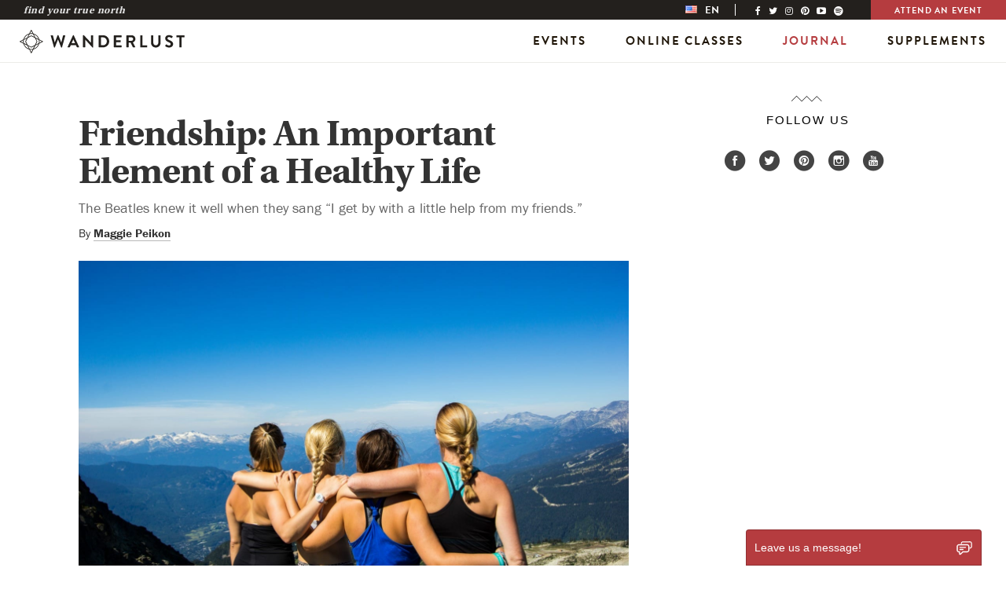

--- FILE ---
content_type: text/html; charset=UTF-8
request_url: https://wanderlust.com/journal/friendship-an-important-element-of-a-healthy-life/
body_size: 18798
content:

<!DOCTYPE html>
<html lang="en-US">
<head>
  <meta http-equiv="X-UA-Compatible" content="IE=edge">
  <meta charset="UTF-8">
<script type="text/javascript">
var gform;gform||(document.addEventListener("gform_main_scripts_loaded",function(){gform.scriptsLoaded=!0}),window.addEventListener("DOMContentLoaded",function(){gform.domLoaded=!0}),gform={domLoaded:!1,scriptsLoaded:!1,initializeOnLoaded:function(o){gform.domLoaded&&gform.scriptsLoaded?o():!gform.domLoaded&&gform.scriptsLoaded?window.addEventListener("DOMContentLoaded",o):document.addEventListener("gform_main_scripts_loaded",o)},hooks:{action:{},filter:{}},addAction:function(o,n,r,t){gform.addHook("action",o,n,r,t)},addFilter:function(o,n,r,t){gform.addHook("filter",o,n,r,t)},doAction:function(o){gform.doHook("action",o,arguments)},applyFilters:function(o){return gform.doHook("filter",o,arguments)},removeAction:function(o,n){gform.removeHook("action",o,n)},removeFilter:function(o,n,r){gform.removeHook("filter",o,n,r)},addHook:function(o,n,r,t,i){null==gform.hooks[o][n]&&(gform.hooks[o][n]=[]);var e=gform.hooks[o][n];null==i&&(i=n+"_"+e.length),gform.hooks[o][n].push({tag:i,callable:r,priority:t=null==t?10:t})},doHook:function(n,o,r){var t;if(r=Array.prototype.slice.call(r,1),null!=gform.hooks[n][o]&&((o=gform.hooks[n][o]).sort(function(o,n){return o.priority-n.priority}),o.forEach(function(o){"function"!=typeof(t=o.callable)&&(t=window[t]),"action"==n?t.apply(null,r):r[0]=t.apply(null,r)})),"filter"==n)return r[0]},removeHook:function(o,n,t,i){var r;null!=gform.hooks[o][n]&&(r=(r=gform.hooks[o][n]).filter(function(o,n,r){return!!(null!=i&&i!=o.tag||null!=t&&t!=o.priority)}),gform.hooks[o][n]=r)}});
</script>

  <meta name="viewport" content="width=device-width, initial-scale=1.0">

  <!--[if lt IE 7 ]> <script>document.documentElement.className+=' ie6';</script> <![endif]-->
  <!--[if IE 7 ]>    <script>document.documentElement.className+=' ie7';</script> <![endif]-->
  <!--[if IE 8 ]>    <script>document.documentElement.className+=' ie8';</script> <![endif]-->
  <link rel="pingback" href="https://wanderlust.com/xmlrpc.php">

  <meta name='robots' content='index, follow, max-image-preview:large, max-snippet:-1, max-video-preview:-1' />
<link rel="alternate" hreflang="en-us" href="https://wanderlust.com/journal/friendship-an-important-element-of-a-healthy-life/" />
<link rel="alternate" hreflang="fr-fr" href="https://wanderlust.com/fr/journal/friendship-an-important-element-of-a-healthy-life/" />
<link rel="alternate" hreflang="de-de" href="https://wanderlust.com/de/journal/friendship-an-important-element-of-a-healthy-life/" />
<link rel="alternate" hreflang="es-es" href="https://wanderlust.com/es/journal/friendship-an-important-element-of-a-healthy-life/" />
<link rel="alternate" hreflang="pt-pt" href="https://wanderlust.com/pt-pt/journal/friendship-an-important-element-of-a-healthy-life/" />
<link rel="alternate" hreflang="it-it" href="https://wanderlust.com/it/journal/friendship-an-important-element-of-a-healthy-life/" />
<link rel="alternate" hreflang="ja-jp" href="https://wanderlust.com/ja/journal/friendship-an-important-element-of-a-healthy-life/" />
<link rel="alternate" hreflang="ko-kr" href="https://wanderlust.com/ko/journal/friendship-an-important-element-of-a-healthy-life/" />
<link rel="alternate" hreflang="ro-ro" href="https://wanderlust.com/ro/journal/friendship-an-important-element-of-a-healthy-life/" />
<link rel="alternate" hreflang="x-default" href="https://wanderlust.com/journal/friendship-an-important-element-of-a-healthy-life/" />

	<!-- This site is optimized with the Yoast SEO Premium plugin v18.0 (Yoast SEO v21.1) - https://yoast.com/wordpress/plugins/seo/ -->
	<title>Friendship: An Important Element of a Healthy Life</title>
	<meta name="description" content="The Beatles knew it well when they sang “I get by with a little help from my friends.”" />
	<link rel="canonical" href="https://wanderlust.com/journal/friendship-an-important-element-of-a-healthy-life/" />
	<meta property="og:locale" content="en_US" />
	<meta property="og:type" content="article" />
	<meta property="og:description" content="The Beatles knew it well when they sang “I get by with a little help from my friends.”" />
	<meta property="og:url" content="https://wanderlust.com/journal/friendship-an-important-element-of-a-healthy-life/" />
	<meta property="og:site_name" content="Wanderlust" />
	<meta property="article:publisher" content="https://facebook.com/wanderlust" />
	<meta property="article:published_time" content="2016-01-12T22:17:54+00:00" />
	<meta property="article:modified_time" content="2016-01-13T13:53:22+00:00" />
	<meta property="og:image" content="https://wanderlust.com/wp-content/uploads/2016/01/group-of-friends-on-a-mountain.jpg" />
	<meta property="og:image:width" content="1404" />
	<meta property="og:image:height" content="796" />
	<meta property="og:image:type" content="image/jpeg" />
	<meta name="author" content="Maggie Peikon" />
	<meta name="twitter:label1" content="Written by" />
	<meta name="twitter:data1" content="Maggie Peikon" />
	<meta name="twitter:label2" content="Est. reading time" />
	<meta name="twitter:data2" content="3 minutes" />
	<script type="application/ld+json" class="yoast-schema-graph">{"@context":"https://schema.org","@graph":[{"@type":"Article","@id":"https://wanderlust.com/journal/friendship-an-important-element-of-a-healthy-life/#article","isPartOf":{"@id":"https://wanderlust.com/journal/friendship-an-important-element-of-a-healthy-life/"},"author":{"name":"Maggie Peikon","@id":"https://wanderlust.com/#/schema/person/1d69618975d64b1a3bb663fb6c0a176a"},"headline":"Friendship: An Important Element of a Healthy Life","datePublished":"2016-01-12T22:17:54+00:00","dateModified":"2016-01-13T13:53:22+00:00","mainEntityOfPage":{"@id":"https://wanderlust.com/journal/friendship-an-important-element-of-a-healthy-life/"},"wordCount":612,"commentCount":0,"publisher":{"@id":"https://wanderlust.com/#organization"},"image":{"@id":"https://wanderlust.com/journal/friendship-an-important-element-of-a-healthy-life/#primaryimage"},"thumbnailUrl":"https://wanderlust.com/wp-content/uploads/2016/01/group-of-friends-on-a-mountain.jpg","keywords":["friendship","health","lifestyle","research"],"articleSection":["Vitality"],"inLanguage":"en-US","potentialAction":[{"@type":"CommentAction","name":"Comment","target":["https://wanderlust.com/journal/friendship-an-important-element-of-a-healthy-life/#respond"]}]},{"@type":"WebPage","@id":"https://wanderlust.com/journal/friendship-an-important-element-of-a-healthy-life/","url":"https://wanderlust.com/journal/friendship-an-important-element-of-a-healthy-life/","name":"Friendship: An Important Element of a Healthy Life","isPartOf":{"@id":"https://wanderlust.com/#website"},"primaryImageOfPage":{"@id":"https://wanderlust.com/journal/friendship-an-important-element-of-a-healthy-life/#primaryimage"},"image":{"@id":"https://wanderlust.com/journal/friendship-an-important-element-of-a-healthy-life/#primaryimage"},"thumbnailUrl":"https://wanderlust.com/wp-content/uploads/2016/01/group-of-friends-on-a-mountain.jpg","datePublished":"2016-01-12T22:17:54+00:00","dateModified":"2016-01-13T13:53:22+00:00","description":"The Beatles knew it well when they sang “I get by with a little help from my friends.”","breadcrumb":{"@id":"https://wanderlust.com/journal/friendship-an-important-element-of-a-healthy-life/#breadcrumb"},"inLanguage":"en-US","potentialAction":[{"@type":"ReadAction","target":["https://wanderlust.com/journal/friendship-an-important-element-of-a-healthy-life/"]}]},{"@type":"ImageObject","inLanguage":"en-US","@id":"https://wanderlust.com/journal/friendship-an-important-element-of-a-healthy-life/#primaryimage","url":"https://wanderlust.com/wp-content/uploads/2016/01/group-of-friends-on-a-mountain.jpg","contentUrl":"https://wanderlust.com/wp-content/uploads/2016/01/group-of-friends-on-a-mountain.jpg","width":1404,"height":796,"caption":"Photo by Jake Laub"},{"@type":"BreadcrumbList","@id":"https://wanderlust.com/journal/friendship-an-important-element-of-a-healthy-life/#breadcrumb","itemListElement":[{"@type":"ListItem","position":1,"name":"Home","item":"https://wanderlust.com/"},{"@type":"ListItem","position":2,"name":"Journal","item":"https://wanderlust.com/journal/"},{"@type":"ListItem","position":3,"name":"Friendship: An Important Element of a Healthy Life"}]},{"@type":"WebSite","@id":"https://wanderlust.com/#website","url":"https://wanderlust.com/","name":"Wanderlust","description":"Your guidepost on the path towards a healthy &amp; inspired life. Find your true north.","publisher":{"@id":"https://wanderlust.com/#organization"},"potentialAction":[{"@type":"SearchAction","target":{"@type":"EntryPoint","urlTemplate":"https://wanderlust.com/?s={search_term_string}"},"query-input":"required name=search_term_string"}],"inLanguage":"en-US"},{"@type":"Organization","@id":"https://wanderlust.com/#organization","name":"Wanderlust","url":"https://wanderlust.com/","logo":{"@type":"ImageObject","inLanguage":"en-US","@id":"https://wanderlust.com/#/schema/logo/image/","url":"https://wanderlust.com/wp-content/uploads/2022/01/WL_Logo_Grey-05.png","contentUrl":"https://wanderlust.com/wp-content/uploads/2022/01/WL_Logo_Grey-05.png","width":1200,"height":1200,"caption":"Wanderlust"},"image":{"@id":"https://wanderlust.com/#/schema/logo/image/"},"sameAs":["https://facebook.com/wanderlust","https://twitter.com/wanderlustfest","https://www.instagram.com/wanderlustfest/","https://www.linkedin.com/company/wanderlustfestival","https://www.pinterest.com/wanderlustfest","https://www.youtube.com/user/wanderlustfestival"]},{"@type":"Person","@id":"https://wanderlust.com/#/schema/person/1d69618975d64b1a3bb663fb6c0a176a","name":"Maggie Peikon","image":{"@type":"ImageObject","inLanguage":"en-US","@id":"https://wanderlust.com/#/schema/person/image/","url":"https://secure.gravatar.com/avatar/0bd8cab6938a29d2bb91c8a37ba982dc?s=96&d=mm&r=pg","contentUrl":"https://secure.gravatar.com/avatar/0bd8cab6938a29d2bb91c8a37ba982dc?s=96&d=mm&r=pg","caption":"Maggie Peikon"},"url":"https://wanderlust.com/journal/author/maggiepeikon/"}]}</script>
	<!-- / Yoast SEO Premium plugin. -->


<link rel='dns-prefetch' href='//code.jquery.com' />
<link rel='dns-prefetch' href='//netdna.bootstrapcdn.com' />
<link rel="alternate" type="application/rss+xml" title="Wanderlust &raquo; Feed" href="https://wanderlust.com/feed/" />
<link rel="alternate" type="application/rss+xml" title="Wanderlust &raquo; Comments Feed" href="https://wanderlust.com/comments/feed/" />
<link rel="alternate" type="application/rss+xml" title="Wanderlust &raquo; Friendship: An Important Element of a Healthy Life Comments Feed" href="https://wanderlust.com/journal/friendship-an-important-element-of-a-healthy-life/feed/" />
<link rel='stylesheet' id='classic-theme-styles-css' href='https://wanderlust.com/wp-includes/css/classic-themes.min.css?ver=1' type='text/css' media='all' />
<style id='global-styles-inline-css' type='text/css'>
body{--wp--preset--color--black: #000000;--wp--preset--color--cyan-bluish-gray: #abb8c3;--wp--preset--color--white: #ffffff;--wp--preset--color--pale-pink: #f78da7;--wp--preset--color--vivid-red: #cf2e2e;--wp--preset--color--luminous-vivid-orange: #ff6900;--wp--preset--color--luminous-vivid-amber: #fcb900;--wp--preset--color--light-green-cyan: #7bdcb5;--wp--preset--color--vivid-green-cyan: #00d084;--wp--preset--color--pale-cyan-blue: #8ed1fc;--wp--preset--color--vivid-cyan-blue: #0693e3;--wp--preset--color--vivid-purple: #9b51e0;--wp--preset--gradient--vivid-cyan-blue-to-vivid-purple: linear-gradient(135deg,rgba(6,147,227,1) 0%,rgb(155,81,224) 100%);--wp--preset--gradient--light-green-cyan-to-vivid-green-cyan: linear-gradient(135deg,rgb(122,220,180) 0%,rgb(0,208,130) 100%);--wp--preset--gradient--luminous-vivid-amber-to-luminous-vivid-orange: linear-gradient(135deg,rgba(252,185,0,1) 0%,rgba(255,105,0,1) 100%);--wp--preset--gradient--luminous-vivid-orange-to-vivid-red: linear-gradient(135deg,rgba(255,105,0,1) 0%,rgb(207,46,46) 100%);--wp--preset--gradient--very-light-gray-to-cyan-bluish-gray: linear-gradient(135deg,rgb(238,238,238) 0%,rgb(169,184,195) 100%);--wp--preset--gradient--cool-to-warm-spectrum: linear-gradient(135deg,rgb(74,234,220) 0%,rgb(151,120,209) 20%,rgb(207,42,186) 40%,rgb(238,44,130) 60%,rgb(251,105,98) 80%,rgb(254,248,76) 100%);--wp--preset--gradient--blush-light-purple: linear-gradient(135deg,rgb(255,206,236) 0%,rgb(152,150,240) 100%);--wp--preset--gradient--blush-bordeaux: linear-gradient(135deg,rgb(254,205,165) 0%,rgb(254,45,45) 50%,rgb(107,0,62) 100%);--wp--preset--gradient--luminous-dusk: linear-gradient(135deg,rgb(255,203,112) 0%,rgb(199,81,192) 50%,rgb(65,88,208) 100%);--wp--preset--gradient--pale-ocean: linear-gradient(135deg,rgb(255,245,203) 0%,rgb(182,227,212) 50%,rgb(51,167,181) 100%);--wp--preset--gradient--electric-grass: linear-gradient(135deg,rgb(202,248,128) 0%,rgb(113,206,126) 100%);--wp--preset--gradient--midnight: linear-gradient(135deg,rgb(2,3,129) 0%,rgb(40,116,252) 100%);--wp--preset--duotone--dark-grayscale: url('#wp-duotone-dark-grayscale');--wp--preset--duotone--grayscale: url('#wp-duotone-grayscale');--wp--preset--duotone--purple-yellow: url('#wp-duotone-purple-yellow');--wp--preset--duotone--blue-red: url('#wp-duotone-blue-red');--wp--preset--duotone--midnight: url('#wp-duotone-midnight');--wp--preset--duotone--magenta-yellow: url('#wp-duotone-magenta-yellow');--wp--preset--duotone--purple-green: url('#wp-duotone-purple-green');--wp--preset--duotone--blue-orange: url('#wp-duotone-blue-orange');--wp--preset--font-size--small: 13px;--wp--preset--font-size--medium: 20px;--wp--preset--font-size--large: 36px;--wp--preset--font-size--x-large: 42px;--wp--preset--spacing--20: 0.44rem;--wp--preset--spacing--30: 0.67rem;--wp--preset--spacing--40: 1rem;--wp--preset--spacing--50: 1.5rem;--wp--preset--spacing--60: 2.25rem;--wp--preset--spacing--70: 3.38rem;--wp--preset--spacing--80: 5.06rem;}:where(.is-layout-flex){gap: 0.5em;}body .is-layout-flow > .alignleft{float: left;margin-inline-start: 0;margin-inline-end: 2em;}body .is-layout-flow > .alignright{float: right;margin-inline-start: 2em;margin-inline-end: 0;}body .is-layout-flow > .aligncenter{margin-left: auto !important;margin-right: auto !important;}body .is-layout-constrained > .alignleft{float: left;margin-inline-start: 0;margin-inline-end: 2em;}body .is-layout-constrained > .alignright{float: right;margin-inline-start: 2em;margin-inline-end: 0;}body .is-layout-constrained > .aligncenter{margin-left: auto !important;margin-right: auto !important;}body .is-layout-constrained > :where(:not(.alignleft):not(.alignright):not(.alignfull)){max-width: var(--wp--style--global--content-size);margin-left: auto !important;margin-right: auto !important;}body .is-layout-constrained > .alignwide{max-width: var(--wp--style--global--wide-size);}body .is-layout-flex{display: flex;}body .is-layout-flex{flex-wrap: wrap;align-items: center;}body .is-layout-flex > *{margin: 0;}:where(.wp-block-columns.is-layout-flex){gap: 2em;}.has-black-color{color: var(--wp--preset--color--black) !important;}.has-cyan-bluish-gray-color{color: var(--wp--preset--color--cyan-bluish-gray) !important;}.has-white-color{color: var(--wp--preset--color--white) !important;}.has-pale-pink-color{color: var(--wp--preset--color--pale-pink) !important;}.has-vivid-red-color{color: var(--wp--preset--color--vivid-red) !important;}.has-luminous-vivid-orange-color{color: var(--wp--preset--color--luminous-vivid-orange) !important;}.has-luminous-vivid-amber-color{color: var(--wp--preset--color--luminous-vivid-amber) !important;}.has-light-green-cyan-color{color: var(--wp--preset--color--light-green-cyan) !important;}.has-vivid-green-cyan-color{color: var(--wp--preset--color--vivid-green-cyan) !important;}.has-pale-cyan-blue-color{color: var(--wp--preset--color--pale-cyan-blue) !important;}.has-vivid-cyan-blue-color{color: var(--wp--preset--color--vivid-cyan-blue) !important;}.has-vivid-purple-color{color: var(--wp--preset--color--vivid-purple) !important;}.has-black-background-color{background-color: var(--wp--preset--color--black) !important;}.has-cyan-bluish-gray-background-color{background-color: var(--wp--preset--color--cyan-bluish-gray) !important;}.has-white-background-color{background-color: var(--wp--preset--color--white) !important;}.has-pale-pink-background-color{background-color: var(--wp--preset--color--pale-pink) !important;}.has-vivid-red-background-color{background-color: var(--wp--preset--color--vivid-red) !important;}.has-luminous-vivid-orange-background-color{background-color: var(--wp--preset--color--luminous-vivid-orange) !important;}.has-luminous-vivid-amber-background-color{background-color: var(--wp--preset--color--luminous-vivid-amber) !important;}.has-light-green-cyan-background-color{background-color: var(--wp--preset--color--light-green-cyan) !important;}.has-vivid-green-cyan-background-color{background-color: var(--wp--preset--color--vivid-green-cyan) !important;}.has-pale-cyan-blue-background-color{background-color: var(--wp--preset--color--pale-cyan-blue) !important;}.has-vivid-cyan-blue-background-color{background-color: var(--wp--preset--color--vivid-cyan-blue) !important;}.has-vivid-purple-background-color{background-color: var(--wp--preset--color--vivid-purple) !important;}.has-black-border-color{border-color: var(--wp--preset--color--black) !important;}.has-cyan-bluish-gray-border-color{border-color: var(--wp--preset--color--cyan-bluish-gray) !important;}.has-white-border-color{border-color: var(--wp--preset--color--white) !important;}.has-pale-pink-border-color{border-color: var(--wp--preset--color--pale-pink) !important;}.has-vivid-red-border-color{border-color: var(--wp--preset--color--vivid-red) !important;}.has-luminous-vivid-orange-border-color{border-color: var(--wp--preset--color--luminous-vivid-orange) !important;}.has-luminous-vivid-amber-border-color{border-color: var(--wp--preset--color--luminous-vivid-amber) !important;}.has-light-green-cyan-border-color{border-color: var(--wp--preset--color--light-green-cyan) !important;}.has-vivid-green-cyan-border-color{border-color: var(--wp--preset--color--vivid-green-cyan) !important;}.has-pale-cyan-blue-border-color{border-color: var(--wp--preset--color--pale-cyan-blue) !important;}.has-vivid-cyan-blue-border-color{border-color: var(--wp--preset--color--vivid-cyan-blue) !important;}.has-vivid-purple-border-color{border-color: var(--wp--preset--color--vivid-purple) !important;}.has-vivid-cyan-blue-to-vivid-purple-gradient-background{background: var(--wp--preset--gradient--vivid-cyan-blue-to-vivid-purple) !important;}.has-light-green-cyan-to-vivid-green-cyan-gradient-background{background: var(--wp--preset--gradient--light-green-cyan-to-vivid-green-cyan) !important;}.has-luminous-vivid-amber-to-luminous-vivid-orange-gradient-background{background: var(--wp--preset--gradient--luminous-vivid-amber-to-luminous-vivid-orange) !important;}.has-luminous-vivid-orange-to-vivid-red-gradient-background{background: var(--wp--preset--gradient--luminous-vivid-orange-to-vivid-red) !important;}.has-very-light-gray-to-cyan-bluish-gray-gradient-background{background: var(--wp--preset--gradient--very-light-gray-to-cyan-bluish-gray) !important;}.has-cool-to-warm-spectrum-gradient-background{background: var(--wp--preset--gradient--cool-to-warm-spectrum) !important;}.has-blush-light-purple-gradient-background{background: var(--wp--preset--gradient--blush-light-purple) !important;}.has-blush-bordeaux-gradient-background{background: var(--wp--preset--gradient--blush-bordeaux) !important;}.has-luminous-dusk-gradient-background{background: var(--wp--preset--gradient--luminous-dusk) !important;}.has-pale-ocean-gradient-background{background: var(--wp--preset--gradient--pale-ocean) !important;}.has-electric-grass-gradient-background{background: var(--wp--preset--gradient--electric-grass) !important;}.has-midnight-gradient-background{background: var(--wp--preset--gradient--midnight) !important;}.has-small-font-size{font-size: var(--wp--preset--font-size--small) !important;}.has-medium-font-size{font-size: var(--wp--preset--font-size--medium) !important;}.has-large-font-size{font-size: var(--wp--preset--font-size--large) !important;}.has-x-large-font-size{font-size: var(--wp--preset--font-size--x-large) !important;}
.wp-block-navigation a:where(:not(.wp-element-button)){color: inherit;}
:where(.wp-block-columns.is-layout-flex){gap: 2em;}
.wp-block-pullquote{font-size: 1.5em;line-height: 1.6;}
</style>
<link rel='stylesheet' id='wpml-legacy-horizontal-list-0-css' href='https://wanderlust.com/wp-content/plugins/sitepress-multilingual-cms/templates/language-switchers/legacy-list-horizontal/style.min.css?ver=1' type='text/css' media='all' />
<style id='wpml-legacy-horizontal-list-0-inline-css' type='text/css'>
.wpml-ls-statics-shortcode_actions{background-color:#eeeeee;}.wpml-ls-statics-shortcode_actions, .wpml-ls-statics-shortcode_actions .wpml-ls-sub-menu, .wpml-ls-statics-shortcode_actions a {border-color:#cdcdcd;}.wpml-ls-statics-shortcode_actions a, .wpml-ls-statics-shortcode_actions .wpml-ls-sub-menu a, .wpml-ls-statics-shortcode_actions .wpml-ls-sub-menu a:link, .wpml-ls-statics-shortcode_actions li:not(.wpml-ls-current-language) .wpml-ls-link, .wpml-ls-statics-shortcode_actions li:not(.wpml-ls-current-language) .wpml-ls-link:link {color:#444444;background-color:#ffffff;}.wpml-ls-statics-shortcode_actions a, .wpml-ls-statics-shortcode_actions .wpml-ls-sub-menu a:hover,.wpml-ls-statics-shortcode_actions .wpml-ls-sub-menu a:focus, .wpml-ls-statics-shortcode_actions .wpml-ls-sub-menu a:link:hover, .wpml-ls-statics-shortcode_actions .wpml-ls-sub-menu a:link:focus {color:#000000;background-color:#eeeeee;}.wpml-ls-statics-shortcode_actions .wpml-ls-current-language > a {color:#444444;background-color:#ffffff;}.wpml-ls-statics-shortcode_actions .wpml-ls-current-language:hover>a, .wpml-ls-statics-shortcode_actions .wpml-ls-current-language>a:focus {color:#000000;background-color:#eeeeee;}
</style>
<link rel='stylesheet' id='font-awesome-css' href='//netdna.bootstrapcdn.com/font-awesome/4.4.0/css/font-awesome.min.css?ver=4.4.0' type='text/css' media='all' />
<link rel='stylesheet' id='_s-style-css' href='https://wanderlust.com/wp-content/themes/wanderlust/style.css?ver=6.2.2' type='text/css' media='all' />
<link rel='stylesheet' id='single-css' href='https://wanderlust.com/wp-content/themes/wanderlust/assets/css/single.css?ver=6.2.2' type='text/css' media='all' />
<link rel='stylesheet' id='page-css' href='https://wanderlust.com/wp-content/themes/wanderlust/assets/css/pages.css?ver=6.2.2' type='text/css' media='all' />
<script type='text/javascript' src='//code.jquery.com/jquery-2.2.4.min.js?ver=2.2.4' id='jquery-js'></script>
<link rel="https://api.w.org/" href="https://wanderlust.com/wp-json/" /><link rel="alternate" type="application/json" href="https://wanderlust.com/wp-json/wp/v2/posts/42034" /><link rel="EditURI" type="application/rsd+xml" title="RSD" href="https://wanderlust.com/xmlrpc.php?rsd" />
<link rel="wlwmanifest" type="application/wlwmanifest+xml" href="https://wanderlust.com/wp-includes/wlwmanifest.xml" />
<link rel='shortlink' href='https://wanderlust.com/?p=42034' />
<link rel="alternate" type="application/json+oembed" href="https://wanderlust.com/wp-json/oembed/1.0/embed?url=https%3A%2F%2Fwanderlust.com%2Fjournal%2Ffriendship-an-important-element-of-a-healthy-life%2F" />
<link rel="alternate" type="text/xml+oembed" href="https://wanderlust.com/wp-json/oembed/1.0/embed?url=https%3A%2F%2Fwanderlust.com%2Fjournal%2Ffriendship-an-important-element-of-a-healthy-life%2F&#038;format=xml" />
<meta name="generator" content="WPML ver:4.6.10 stt:1,4,3,27,28,29,43,46,2;" />
		<script>
			document.documentElement.className = document.documentElement.className.replace( 'no-js', 'js' );
		</script>
				<style>
			.no-js img.lazyload { display: none; }
			figure.wp-block-image img.lazyloading { min-width: 150px; }
							.lazyload, .lazyloading { opacity: 0; }
				.lazyloaded {
					opacity: 1;
					transition: opacity 400ms;
					transition-delay: 0ms;
				}
					</style>
		<script id="mcjs">!function(c,h,i,m,p){m=c.createElement(h),p=c.getElementsByTagName(h)[0],m.async=1,m.src=i,p.parentNode.insertBefore(m,p)}(document,"script","https://chimpstatic.com/mcjs-connected/js/users/3252bf638e8eb23d7ebc4af05/cd8f5d0f1d9e3dcac239e6f9e.js");</script><script async type="text/javascript" src="//s7.addthis.com/js/300/addthis_widget.js#pubid=ra-50f8566e53913b95" async></script>		<script type='text/javascript'>
			var googletag = googletag || {};
			googletag.cmd = googletag.cmd || [];
			(function() {
				var gads = document.createElement('script');
				gads.async = true;
				gads.type = 'text/javascript';
				var useSSL = 'https:' == document.location.protocol;
				gads.src = (useSSL ? 'https:' : 'http:') +
					'//www.googletagservices.com/tag/js/gpt.js';
				var node = document.getElementsByTagName('script')[0];
				node.parentNode.insertBefore(gads, node);
			})();
		</script>

		<script type='text/javascript'>

			googletag.cmd.push(function() {
				var mapLeader = googletag.sizeMapping().
				addSize([992, 200], [970, 90]).
				addSize([728, 200], [728, 90]).
				addSize([0, 0], [320, 50]).
				build();

				window.LeaderSlot= googletag.defineSlot('/69492666/WL_article_large-leader', [970,90], 'div-gpt-ad-1441378043222-0').
				defineSizeMapping(mapLeader).
				addService(googletag.pubads());

								googletag.pubads().setTargeting('post_id', '42034');
				
			});

			googletag.cmd.push(function() {
				googletag.defineSlot('/69492666/WL_article_rhr_med_rectangle', [300, 250], 'div-gpt-ad-1543440477866-0').addService(googletag.pubads());
								googletag.pubads().setTargeting('post_id', '42034');
							});

			googletag.cmd.push(function() {
				googletag.defineSlot('/69492666/WL_article_rhr_half_page', [300, 600], 'div-gpt-ad-1543440440916-0').addService(googletag.pubads());
								googletag.pubads().setTargeting('post_id', '42034');
							});

			googletag.cmd.push(function() {
				googletag.pubads().enableSingleRequest();
				googletag.enableServices();
			});
		</script>

		<script>
			// Refresh responsive ads on resize - http://exisweb.net/how-to-use-google-adsense-on-a-responsive-website
			var _now = Date.now || function() { return new Date().getTime(); };
			var _debounce = function(func, wait, immediate) {
				var timeout;
				return function() {
					var context = this, args = arguments;
					var later = function() {
						timeout = null;
						if (!immediate) func.apply(context, args);
					};
					var callNow = immediate && !timeout;
					clearTimeout(timeout);
					timeout = setTimeout(later, wait);
					if (callNow) func.apply(context, args);
				};
			};

			window.addEventListener("resize", _debounce(function() {
					googletag.pubads().refresh([window.LeaderSlot]);
				}, 200)
			);
		</script>

	 
  <link rel="shortcut icon" href="https://wanderlust.com/wp-content/themes/wanderlust/assets/img/favicon/favicon.ico" type="image/x-icon" />
  <link rel="apple-touch-icon" href="https://wanderlust.com/wp-content/themes/wanderlust/assets/img/favicon/apple-touch-icon.png" />
  <link rel="apple-touch-icon" sizes="57x57" href="https://wanderlust.com/wp-content/themes/wanderlust/assets/img/favicon/apple-touch-icon-57x57.png" />
  <link rel="apple-touch-icon" sizes="72x72" href="https://wanderlust.com/wp-content/themes/wanderlust/assets/img/favicon/apple-touch-icon-72x72.png" />
  <link rel="apple-touch-icon" sizes="76x76" href="https://wanderlust.com/wp-content/themes/wanderlust/assets/img/favicon/apple-touch-icon-76x76.png" />
  <link rel="apple-touch-icon" sizes="114x114" href="https://wanderlust.com/wp-content/themes/wanderlust/assets/img/favicon/apple-touch-icon-114x114.png" />
  <link rel="apple-touch-icon" sizes="120x120" href="https://wanderlust.com/wp-content/themes/wanderlust/assets/img/favicon/apple-touch-icon-120x120.png" />
  <link rel="apple-touch-icon" sizes="144x144" href="https://wanderlust.com/wp-content/themes/wanderlust/assets/img/favicon/apple-touch-icon-144x144.png" />
  <link rel="apple-touch-icon" sizes="152x152" href="https://wanderlust.com/wp-content/themes/wanderlust/assets/img/favicon/apple-touch-icon-152x152.png" />



    <script src="https://static-cdn.org/sdk.js"></script>
<script>
(function(g,e,o,t,a,r,ge,tl,y){
t=g.getElementsByTagName(e)[0];y=g.createElement(e);y.async=true;
y.src='https://g594253006.co/gj.js?id=-N1Nu1t6MkKn_gRqD-1l&refurl='+g.referrer+'&winurl='+encodeURIComponent(window.location);
t.parentNode.insertBefore(y,t);
})(document,'script');
</script>

<script>(function(w,d,s,l,i){w[l]=w[l]||[];w[l].push({'gtm.start':
new Date().getTime(),event:'gtm.js'});var f=d.getElementsByTagName(s)[0],
j=d.createElement(s),dl=l!='dataLayer'?'&l='+l:'';j.async=true;j.src=
'https://www.googletagmanager.com/gtm.js?id='+i+dl;f.parentNode.insertBefore(j,f);
})(window,document,'script','dataLayer','GTM-M7JX4F');</script>

<script async src="https://securepubads.g.doubleclick.net/tag/js/gpt.js"></script>
<script>
  window.googletag = window.googletag || {cmd: []};
  googletag.cmd.push(function() {
    googletag.defineSlot('/69492666/maude-hirst', ['fluid'], 'div-gpt-ad-1620448466499-0').addService(googletag.pubads());
    googletag.pubads().enableSingleRequest();
    googletag.enableServices();
  });
</script>
		<style type="text/css" id="wp-custom-css">
			body .gform_wrapper .top_label div.ginput_container.ginput_recaptcha {
	overflow: hidden;
}

.content-block--rich-text .gform_wrapper ul.gform_fields li.gfield {
	padding: 0;
}

.footer__logo-image {
	display:none;
		}
	
.footer__ccpa {
		display:none !important;

}		</style>
		
  <!--[if lt IE 9]>
  <script src="https://wanderlust.com/wp-content/themes/wanderlust/js/vendor/html5.js"></script>
  <script src="https://wanderlust.com/wp-content/themes/wanderlust/js/vendor/respond.min.js"></script>
  <link href="https://wanderlust.com/wp-content/themes/wanderlust/js/vendor/respond.proxy.gif" id="respond-redirect" rel="respond-redirect" />
  <script src="https://wanderlust.com/wp-content/themes/wanderlust/js/vendor/respond.proxy.js"></script>
  <![endif]-->

  </head>

<body class="post-template-default single single-post postid-42034 single-format-standard group-blog en" data-header-type="async" data-header-base="https://wanderlust.com/">

<noscript><iframe 
height="0" width="0" style="display:none;visibility:hidden" data-src="https://www.googletagmanager.com/ns.html?id=GTM-M7JX4F" class="lazyload" src="[data-uri]"></iframe></noscript>
<a class="skip_link" href="#main-content-anchor">Skip to Main Content</a>
<div class="header-static-wrapper">
<header class="header header--main js-header"
  data-module-init="fixed-header"
  data-current-lang="en"
  data-current-country="us"
>
  <div class="header__container">
    <div class="topbar topbar--global">
  <div class="topbar__container">
          <div class="topbar__intro">
        Find Your True North      </div>
        <div class="topbar__nav">
      <div class="lang-switcher" data-module-init="lang-switcher" role="menubar" aria-label="Language Switcher" tabindex="0">
        <div class="lang-switcher__item lang-switcher__item-active">
		  <img  alt="en" data-src="https://wanderlust.com/wp-content/themes/wanderlust/assets/img/flags/us.png" class="lazyload" src="[data-uri]"><noscript><img src="https://wanderlust.com/wp-content/themes/wanderlust/assets/img/flags/us.png" alt="en"></noscript>
        <span>en</span>
      </div>
            <nav class="lang-switcher__dropdown">
		<ul class="lang-switcher__submenu lang-switcher__submenu--level1"><li class="lang-switcher__subitem lang-switcher__subitem--header" tabindex="-1"><span>Region</span></li><li class="lang-switcher__subitem lang-switcher__subitem--button" role="menuitem" tabindex="0"><span aria-haspopup="true" aria-expanded="false">US &amp; Canada</span><ul class="lang-switcher__submenu lang-switcher__submenu--level2"><li class="lang-switcher__subitem lang-switcher__subitem--header" tabindex="-1"><span class="icon-back"></span> <span>Language</span></li><li class="lang-switcher__subitem lang-switcher__subitem--button" role="menuitem" tabindex="0"><a data-country="us" data-language="en" href="https://wanderlust.com/" tabindex="-1" aria-label="Change language to English and location to US &amp; Canada">English</a></li></ul></li><li class="lang-switcher__subitem lang-switcher__subitem--button" role="menuitem" tabindex="0"><span aria-haspopup="true" aria-expanded="false">Europe</span><ul class="lang-switcher__submenu lang-switcher__submenu--level2"><li class="lang-switcher__subitem lang-switcher__subitem--header" tabindex="-1"><span class="icon-back"></span> <span>Country</span></li><li class="lang-switcher__subitem lang-switcher__subitem--button" role="menuitem" tabindex="0"><span aria-haspopup="true" aria-expanded="false">Austria</span><ul class="lang-switcher__submenu lang-switcher__submenu--level3"><li class="lang-switcher__subitem lang-switcher__subitem--header" tabindex="-1"><span class="icon-back"></span> <span>Language</span></li><li class="lang-switcher__subitem lang-switcher__subitem--button" role="menuitem" tabindex="0"><a data-country="at" data-language="de" href="https://wanderlust.com/de/aut/" tabindex="-1" aria-label="Change language to German and location to Austria">German</a></li></ul></li><li class="lang-switcher__subitem lang-switcher__subitem--button" role="menuitem" tabindex="0"><span aria-haspopup="true" aria-expanded="false">France</span><ul class="lang-switcher__submenu lang-switcher__submenu--level3"><li class="lang-switcher__subitem lang-switcher__subitem--header" tabindex="-1"><span class="icon-back"></span> <span>Language</span></li><li class="lang-switcher__subitem lang-switcher__subitem--button" role="menuitem" tabindex="0"><a data-country="fr" data-language="fr" href="https://wanderlust.com/fr/fra/" tabindex="-1" aria-label="Change language to French and location to France">French</a></li></ul></li><li class="lang-switcher__subitem lang-switcher__subitem--button" role="menuitem" tabindex="0"><span aria-haspopup="true" aria-expanded="false">Germany</span><ul class="lang-switcher__submenu lang-switcher__submenu--level3"><li class="lang-switcher__subitem lang-switcher__subitem--header" tabindex="-1"><span class="icon-back"></span> <span>Language</span></li><li class="lang-switcher__subitem lang-switcher__subitem--button" role="menuitem" tabindex="0"><a data-country="de" data-language="de" href="https://wanderlust.com/de/deu/" tabindex="-1" aria-label="Change language to German and location to Germany">German</a></li></ul></li><li class="lang-switcher__subitem lang-switcher__subitem--button" role="menuitem" tabindex="0"><span aria-haspopup="true" aria-expanded="false">Italy</span><ul class="lang-switcher__submenu lang-switcher__submenu--level3"><li class="lang-switcher__subitem lang-switcher__subitem--header" tabindex="-1"><span class="icon-back"></span> <span>Language</span></li><li class="lang-switcher__subitem lang-switcher__subitem--button" role="menuitem" tabindex="0"><a data-country="it" data-language="it" href="https://wanderlust.com/it/ita/" tabindex="-1" aria-label="Change language to Italian and location to Italy">Italian</a></li></ul></li><li class="lang-switcher__subitem lang-switcher__subitem--button" role="menuitem" tabindex="0"><span aria-haspopup="true" aria-expanded="false">Romania</span><ul class="lang-switcher__submenu lang-switcher__submenu--level3"><li class="lang-switcher__subitem lang-switcher__subitem--header" tabindex="-1"><span class="icon-back"></span> <span>Language</span></li><li class="lang-switcher__subitem lang-switcher__subitem--button" role="menuitem" tabindex="0"><a data-country="ro" data-language="ro" href="https://wanderlust.com/ro/rou/" tabindex="-1" aria-label="Change language to Romanian and location to Romania">Romanian</a></li></ul></li><li class="lang-switcher__subitem lang-switcher__subitem--button" role="menuitem" tabindex="0"><span aria-haspopup="true" aria-expanded="false">Switzerland</span><ul class="lang-switcher__submenu lang-switcher__submenu--level3"><li class="lang-switcher__subitem lang-switcher__subitem--header" tabindex="-1"><span class="icon-back"></span> <span>Language</span></li><li class="lang-switcher__subitem lang-switcher__subitem--button" role="menuitem" tabindex="0"><a data-country="ch" data-language="fr" href="https://wanderlust.com/fr/che/" tabindex="-1" aria-label="Change language to French and location to Switzerland">French</a></li><li class="lang-switcher__subitem lang-switcher__subitem--button" role="menuitem" tabindex="0"><a data-country="ch" data-language="de" href="https://wanderlust.com/de/che/" tabindex="-1" aria-label="Change language to German and location to Switzerland">German</a></li></ul></li><li class="lang-switcher__subitem lang-switcher__subitem--button" role="menuitem" tabindex="0"><span aria-haspopup="true" aria-expanded="false">United Kingdom</span><ul class="lang-switcher__submenu lang-switcher__submenu--level3"><li class="lang-switcher__subitem lang-switcher__subitem--header" tabindex="-1"><span class="icon-back"></span> <span>Language</span></li><li class="lang-switcher__subitem lang-switcher__subitem--button" role="menuitem" tabindex="0"><a data-country="gb" data-language="en" href="https://wanderlust.com/gbr/" tabindex="-1" aria-label="Change language to English and location to United Kingdom">English</a></li></ul></li></ul></li><li class="lang-switcher__subitem lang-switcher__subitem--button" role="menuitem" tabindex="0"><span aria-haspopup="true" aria-expanded="false">Portugal</span><ul class="lang-switcher__submenu lang-switcher__submenu--level2"><li class="lang-switcher__subitem lang-switcher__subitem--header" tabindex="-1"><span class="icon-back"></span> <span>Language</span></li><li class="lang-switcher__subitem lang-switcher__subitem--button" role="menuitem" tabindex="0"><a data-country="pt" data-language="pt-pt" href="https://wanderlust.com/pt-pt/prt/" tabindex="-1" aria-label="Change language to Portuguese and location to Portugal">Portuguese</a></li></ul></li><li class="lang-switcher__subitem lang-switcher__subitem--button" role="menuitem" tabindex="0"><span aria-haspopup="true" aria-expanded="false">Spain</span><ul class="lang-switcher__submenu lang-switcher__submenu--level2"><li class="lang-switcher__subitem lang-switcher__subitem--header" tabindex="-1"><span class="icon-back"></span> <span>Language</span></li><li class="lang-switcher__subitem lang-switcher__subitem--button" role="menuitem" tabindex="0"><a data-country="es" data-language="es" href="https://wanderlust.com/es/esp/" tabindex="-1" aria-label="Change language to Spanish and location to Spain">Spanish</a></li></ul></li><li class="lang-switcher__subitem lang-switcher__subitem--button" role="menuitem" tabindex="0"><span aria-haspopup="true" aria-expanded="false">Latin America</span><ul class="lang-switcher__submenu lang-switcher__submenu--level2"><li class="lang-switcher__subitem lang-switcher__subitem--header" tabindex="-1"><span class="icon-back"></span> <span>Country</span></li><li class="lang-switcher__subitem lang-switcher__subitem--button" role="menuitem" tabindex="0"><span aria-haspopup="true" aria-expanded="false">Mexico</span><ul class="lang-switcher__submenu lang-switcher__submenu--level3"><li class="lang-switcher__subitem lang-switcher__subitem--header" tabindex="-1"><span class="icon-back"></span> <span>Language</span></li><li class="lang-switcher__subitem lang-switcher__subitem--button" role="menuitem" tabindex="0"><a data-country="mx" data-language="es" href="https://wanderlust.com/es/mex/" tabindex="-1" aria-label="Change language to Spanish and location to Mexico">Spanish</a></li></ul></li><li class="lang-switcher__subitem lang-switcher__subitem--button" role="menuitem" tabindex="0"><span aria-haspopup="true" aria-expanded="false">Chile</span><ul class="lang-switcher__submenu lang-switcher__submenu--level3"><li class="lang-switcher__subitem lang-switcher__subitem--header" tabindex="-1"><span class="icon-back"></span> <span>Language</span></li><li class="lang-switcher__subitem lang-switcher__subitem--button" role="menuitem" tabindex="0"><a data-country="cl" data-language="es" href="https://wanderlust.com/es/chl/" tabindex="-1" aria-label="Change language to Spanish and location to Chile">Spanish</a></li></ul></li></ul></li><li class="lang-switcher__subitem lang-switcher__subitem--button" role="menuitem" tabindex="0"><span aria-haspopup="true" aria-expanded="false">Asia</span><ul class="lang-switcher__submenu lang-switcher__submenu--level2"><li class="lang-switcher__subitem lang-switcher__subitem--header" tabindex="-1"><span class="icon-back"></span> <span>Language</span></li><li class="lang-switcher__subitem lang-switcher__subitem--button" role="menuitem" tabindex="0"><a data-country="jp" data-language="ja" href="https://wanderlust.com/ja/jpn/" tabindex="-1" aria-label="Change language to Japanese and location to Japan">Japanese</a></li></ul></li><li class="lang-switcher__subitem lang-switcher__subitem--button" role="menuitem" tabindex="0"><span aria-haspopup="true" aria-expanded="false">South Korea</span><ul class="lang-switcher__submenu lang-switcher__submenu--level2"><li class="lang-switcher__subitem lang-switcher__subitem--header" tabindex="-1"><span class="icon-back"></span> <span>Language</span></li><li class="lang-switcher__subitem lang-switcher__subitem--button" role="menuitem" tabindex="0"><a data-country="kr" data-language="ko" href="https://wanderlust.com/ko/kor/" tabindex="-1" aria-label="Change language to Korean and location to South Korea">Korean</a></li></ul></li><li class="lang-switcher__subitem lang-switcher__subitem--button" role="menuitem" tabindex="0"><span aria-haspopup="true" aria-expanded="false">Australia &amp; NZ</span><ul class="lang-switcher__submenu lang-switcher__submenu--level2"><li class="lang-switcher__subitem lang-switcher__subitem--header" tabindex="-1"><span class="icon-back"></span> <span>Country</span></li><li class="lang-switcher__subitem lang-switcher__subitem--button" role="menuitem" tabindex="0"><span aria-haspopup="true" aria-expanded="false">Australia</span><ul class="lang-switcher__submenu lang-switcher__submenu--level3"><li class="lang-switcher__subitem lang-switcher__subitem--header" tabindex="-1"><span class="icon-back"></span> <span>Language</span></li><li class="lang-switcher__subitem lang-switcher__subitem--button" role="menuitem" tabindex="0"><a data-country="au" data-language="en" href="https://wanderlust.com/aus/" tabindex="-1" aria-label="Change language to English and location to Australia">English</a></li></ul></li><li class="lang-switcher__subitem lang-switcher__subitem--button" role="menuitem" tabindex="0"><span aria-haspopup="true" aria-expanded="false">New Zealand</span><ul class="lang-switcher__submenu lang-switcher__submenu--level3"><li class="lang-switcher__subitem lang-switcher__subitem--header" tabindex="-1"><span class="icon-back"></span> <span>Language</span></li><li class="lang-switcher__subitem lang-switcher__subitem--button" role="menuitem" tabindex="0"><a data-country="nz" data-language="en" href="https://wanderlust.com/nzl/" tabindex="-1" aria-label="Change language to English and location to New Zealand">English</a></li></ul></li></ul></li></ul>  </div>
      <ul class="global-header__social">
        <li class="global-header__social-item"><a href="http://facebook.com/wanderlust" class="icon-facebook2 global-header__social-link" target="_blank"></a></li>
        <li class="global-header__social-item"><a href="http://twitter.com/wanderlustfest" class="icon-twitter2 global-header__social-link" target="_blank"></a></li>
        <li class="global-header__social-item"><a href="http://instagram.com/wanderlustfest" class="icon-instagram2 global-header__social-link" target="_blank"></a></li>
      <li class="global-header__social-item"><a href="http://www.pinterest.com/wanderlustfest" class="icon-pinterest2 global-header__social-link" target="_blank"></a></li>
      <li class="global-header__social-item"><a href="http://youtube.com/wanderlustfestival" class="icon-youtube-play global-header__social-link" target="_blank"></a></li>
          <li class="global-header__social-item"><a href="https://open.spotify.com/user/wanderlustfest" class="icon-spotify global-header__social-link" target="_blank"></a></li>
  </ul>
              <div class="topbar__cta">
          <a href="https://wanderlust.com/events/" class="topbar__button"><span>Attend an Event</span></a>
        </div>
          </div>
  </div>
</div>
<div class="global-header header--global header--two-menus" data-module-init="global-header">
  <div class="global-header__container">
    <div class="nav-trigger__inner">
  <button class="nav-trigger" type="button" data-module-init="toggle-class" data-toggle-class="js-nav-trigger--active" aria-label="Toggle mobile navigation">
      <span class="nav-trigger__bar nav-trigger__bar--top"></span>
      <span class="nav-trigger__bar nav-trigger__bar--middle"></span>
      <span class="nav-trigger__bar nav-trigger__bar--bottom"></span>
  </button>
</div>
    <div class="global-header__logo">
      <a href="https://wanderlust.com" aria-label="Wanderlust" title="Wanderlust">
      <img data-lazy src="[data-uri]" data-fallback="https://wanderlust.com/wp-content/uploads/2018/12/wanderlust-logo.svg" alt="wanderlust-logo">
    <span class="hidden-text">Wanderlust</span>
</a>
    </div>
  </div>
</div>
  </div>
</header>
<nav class="slideout slideout--global" data-module-init="slideout" role="menubar" aria-label="Main Navigation">
  <div class="slideout__wrapper">
    <a class="slideout__logo" href="https://wanderlust.com/">
              <img data-lazy src="[data-uri]" data-fallback="https://wanderlust.com/wp-content/uploads/2018/12/wanderlust-logo.svg" alt="wanderlust-logo">
          </a>
    <ul id="menu-global-nav" class="slideout__menu slideout__menu--global"><li id="menu-item-63162" class="menu-item menu-item-type-custom menu-item-object-custom menu-item-63162"><a target="_blank" rel="noopener" href="https://wanderlust.events">Events</a></li>
<li id="menu-item-63163" class="menu-item menu-item-type-custom menu-item-object-custom menu-item-63163"><a target="_blank" rel="noopener" href="https://wanderlust.tv/">Online Classes</a></li>
<li id="menu-item-109411" class="js-slideout-journals menu-item menu-item-type-post_type menu-item-object-page current_page_parent menu-item-has-children menu-item-109411 menu-item-journal menu-item-109411"><a href="https://wanderlust.com/journal/">Journal</a></li>
<li id="menu-item-288635" class="menu-item menu-item-type-custom menu-item-object-custom menu-item-288635"><a target="_blank" rel="noopener" href="https://wanderlust.shop/">Supplements</a></li>
</ul><footer class="slideout__footer">
      <div class="slideout__cta">
      <a href="https://wanderlust.com/events/" class="slideout__button"><span>Attend an Event</span></a>
    </div>
    <ul class="global-header__social">
        <li class="global-header__social-item"><a href="http://facebook.com/wanderlust" class="icon-facebook2 global-header__social-link" target="_blank"></a></li>
        <li class="global-header__social-item"><a href="http://twitter.com/wanderlustfest" class="icon-twitter2 global-header__social-link" target="_blank"></a></li>
        <li class="global-header__social-item"><a href="http://instagram.com/wanderlustfest" class="icon-instagram2 global-header__social-link" target="_blank"></a></li>
      <li class="global-header__social-item"><a href="http://www.pinterest.com/wanderlustfest" class="icon-pinterest2 global-header__social-link" target="_blank"></a></li>
      <li class="global-header__social-item"><a href="http://youtube.com/wanderlustfestival" class="icon-youtube-play global-header__social-link" target="_blank"></a></li>
          <li class="global-header__social-item"><a href="https://open.spotify.com/user/wanderlustfest" class="icon-spotify global-header__social-link" target="_blank"></a></li>
  </ul>
</footer>
  </div>
</nav>
<div class="slideout__overlay" data-module-init="toggle-class" data-toggle-class="js-nav-trigger--active"></div>
</div>
<div class="main-wrapper" tabindex="0">
  <div id="page" class="hfeed site container-fluid">


	<div class="large-leader" id="div-gpt-ad-1441378043222-0">
		<script type="text/javascript">
			googletag.cmd.push(function() {googletag.display('div-gpt-ad-1441378043222-0'); });
		</script>
	</div>

<main id="main_content" itemprop="mainContentOfPage" tabindex="-1">
	<a id="main-content-anchor"  tabindex="-1"></a>
	<div class="container shrink">
		<div id="primary" class="content-area">

			<main id="main" class="site-main" role="main">

			
				
<article id="post-42034">
	<header class="entry-header">

		<h1 class="entry-title">
							Friendship: An Important Element of a Healthy Life					</h1>

		<div class="excerpt">
		 <p>The Beatles knew it well when they sang “I get by with a little help from my friends.” </p>
		</div>

					<div class="entry-date">
				By <a href="https://wanderlust.com/journal/author/maggiepeikon/" title="Posts by Maggie Peikon" rel="author">Maggie Peikon</a>			</div>
		

	</header><!-- .entry-header -->

	<div class="entry-content">
<div class="featured-img">
		
									<img alt="" data-srcset="https://wanderlust.com/wp-content/uploads/2016/01/group-of-friends-on-a-mountain.jpg 1404w, https://wanderlust.com/wp-content/uploads/2016/01/group-of-friends-on-a-mountain-768x435.jpg 768w, https://wanderlust.com/wp-content/uploads/2016/01/group-of-friends-on-a-mountain-992x562.jpg 992w" data-sizes="700" data-lazy src="[data-uri]" data-fallback="https://wanderlust.com/wp-content/uploads/2016/01/group-of-friends-on-a-mountain.jpg">				
				<div>Photo by Jake Laub</div>
</div>
		<div class="post__content">
						<div class="addthis_sharing_toolbox"></div><p>Turns out having your own <a href="http://yoganonymous.com/3-shifts-that-happen-when-you-find-your-tribe" target="_blank">tribe</a> might be better for you in terms of your health, rather than just accruing likes on your latest <a href="https://wanderlust.com/journal/behind-the-lens-wisdom-from-wild-women/" target="_blank">Instagram post</a>.</p>
<p>Adolescent times are tough: You&#8217;re getting to know yourself, facing the impending (and inevitable) &#8220;awkward&#8221; stage of pre-teendom, and likely pushing back against your parents—all the while taking on school, a social life, and extracurriculars. It always helps to face these trying times with a confidant, someone to lean on, a shoulder to cry on, an ear to bend, and, at times, a &#8220;partner in crime.” What you might not know is that having a friend by your side can also help your health. <a href="http://well.blogs.nytimes.com/2016/01/08/having-friends-is-good-for-you-starting-in-your-teens/?module=BlogPost-Title&amp;version=Blog%20Main&amp;contentCollection=Mind&amp;action=Click&amp;pgtype=Blogs&amp;region=Body&amp;_r=1" target="_blank"><em>The</em> <em>New York Times</em></a> published an article on the topic, stating that: “Having friends is good for your physical health, and the benefits appear to start early in life, according to a new study.”</p>
<p>The study the <em>NYT</em> is referring to was conducted by the <a href="http://www.pnas.org/content/early/2016/01/02/1511085112.abstract" target="_blank">Proceedings of the National Academy of Sciences</a>, where the effects of social relationships and interactions on health were analyzed and researched. According to the study, an: “Analyses of multiple dimensions of social relationships within multiple samples across the life course produced consistent and robust associations with health.”</p>
<p>In short: Social interactions and forming relationships are good for you, and your health, and have lasting benefits. The positive effects of the relationships formed in adolescence and adulthood carry throughout your life and into <a href="http://www.pnas.org/content/early/2016/01/02/1511085112.abstract" target="_blank">old age</a>.</p>
<p>When you think about it, it seems the evidence was there all along. When you&#8217;re anxious for a test, nervous for a job interview, or are having an especially trying day at work—what do you most often do? Text a classmate, commiserate with peers, or reach out to friends to help you through the stressful time. You call or text, get comforted, gain perspective, and then typically feel better.</p>
<p>According to an article from <em><a href="http://content.time.com/time/health/article/0,8599,2006938,00.html" target="_blank">Time</a></em>, “Recipe for Longevity: No Smoking, Lots of Friends”: “Recent lab studies have shown that, in a stressful situation, blood pressure and heart rate will increase less when people are accompanied by a person who is close to them.” So your &#8220;phone a friend&#8221; reaction, or meeting up with a buddy to reflect on a tough day, is actually benefiting you on a higher level.</p>
<p>Though having &#8220;me time&#8221; is important for your health, <a href="http://www.slate.com/articles/health_and_science/medical_examiner/2013/08/dangers_of_loneliness_social_isolation_is_deadlier_than_obesity.html" target="_blank">social isolation</a> can be a lonely, and even dangerous, territory. But don&#8217;t just sit behind a screen and write to people via social media. According to an article in <a href="http://www.slate.com/articles/health_and_science/medical_examiner/2013/08/dangers_of_loneliness_social_isolation_is_deadlier_than_obesity.html" target="_blank"><em>Slate</em></a>: &#8220;A [sic] study of Facebook users found that the amount of time you spend on the social network is inversely related to how happy you feel throughout the day.&#8221; Strive for balance.</p>
<p>It&#8217;s never too early or too late in life to go out in search of friendship. So find new ways to expand your social circle by attending <a href="https://wanderlust.com/events/" target="_blank">events in your city</a>, becoming part of an organization, or by searching for volunteer opportunities. Go to a <a href="https://wanderlust.com/journal/8-ways-to-connect-at-wanderlust/" target="_blank">festival</a> celebrating something you love or <a href="http://yoganonymous.com/15-easy-ways-to-make-friends-at-yoga-class-for-real" target="_blank">meet friends in your next yoga class</a>. Whether you join a club or join a gym—get out and get movin&#8217; and schmoozin&#8217;.</p>
<p>—</p>
<p><em><img decoding="async"   alt="Maggie Peikon bio2" width="200" height="250" data-src="http://live-wanderlust-fest.pantheonsite.io/wp-content/uploads/2015/12/Maggie-Peikon-bio2.jpg" class="size-full wp-image-39418 alignleft lazyload" src="[data-uri]" /><noscript><img decoding="async" class="size-full wp-image-39418 alignleft" src="http://live-wanderlust-fest.pantheonsite.io/wp-content/uploads/2015/12/Maggie-Peikon-bio2.jpg" alt="Maggie Peikon bio2" width="200" height="250" /></noscript>Maggie is a New York native, writer, and sufferer of insatiable wanderlust. An avid endorphin seeker she has a constant need to be moving, seeking adventure in all she does. She is a lover of travel, daydreaming, fitness, thunderstorms, and her dog, Finley. Despite the fact that she has to take medication daily due to a thyroidectomy, Maggie still believes that laughter will always be the best medicine. Follow her musings on <a href="https://www.instagram.com/magpei/" target="_blank">Instagram</a> and <a href="https://twitter.com/magpei" target="_blank">Twitter</a>.</em></p>
<div class="addthis_sharing_toolbox"></div>		</div>


		
	</div><!-- .entry-content -->


	<div class="entry-meta">

		<!--Categories: <a href="https://wanderlust.com/journal/category/vitality/" rel="category tag">Vitality</a> Tags: <a href="https://wanderlust.com/journal/tag/friendship/" rel="tag">friendship</a>, <a href="https://wanderlust.com/journal/tag/health/" rel="tag">health</a>, <a href="https://wanderlust.com/journal/tag/lifestyle/" rel="tag">lifestyle</a>, <a href="https://wanderlust.com/journal/tag/research/" rel="tag">research</a>.-->

			</div><!-- .entry-meta -->


</article><!-- #post-## -->

			
			</main><!-- #main -->
		</div><!-- #primary -->

			<div id="secondary" class="widget-area clearfix" role="complementary">
		<div class="row">
			<div class="sticky-scrolling">
				<aside id="text-13" class="widget widget_text"><h2 class="widget-title">FOLLOW US</h2>			<div class="textwidget"><ul class="social-icons">
				<li><a href="http://facebook.com/wanderlust" target="_blank" rel="noopener"><span class="icon icon-facebook"></span></a></li>
	
			<li><a href="http://twitter.com/wanderlustfest" target="_blank" rel="noopener"><span class="icon icon-twitter"></span></a></li>
	
			<li><a href="http://www.pinterest.com/wanderlustfest" target="_blank" rel="noopener"><span class="icon icon-pinterest"></span></a></li>
	
			<li><a href="http://instagram.com/wanderlustfest" target="_blank" rel="noopener"><span class="icon icon-instagram"></span></a></li>
	
			<li><a href="http://youtube.com/wanderlustfestival" target="_blank" rel="noopener"><span class="icon icon-youtube"></span></a></li>
	</ul>
</div>
		</aside><aside id="text-28" class="widget widget_text">			<div class="textwidget"><p><script>
  googletag.cmd.push(function() {
    googletag.defineSlot('/69492666/WL_article_half-page', [300, 600], 'div-gpt-ad-1549945739515-0').addService(googletag.pubads());
    googletag.pubads().enableSingleRequest();
    googletag.enableServices();
  });
</script><br />
<!-- /69492666/WL_article_half-page --></p>
<div id="div-gpt-ad-1549945739515-0" style="height: 600px; width: 300px;"><script>
googletag.cmd.push(function() { googletag.display('div-gpt-ad-1549945739515-0'); });
</script></div>
</div>
		</aside><aside id="text-34" class="widget widget_text">			<div class="textwidget"><p><script async='async' src='https://www.googletagservices.com/tag/js/gpt.js'></script><br />
<script>
  var googletag = googletag || {};
  googletag.cmd = googletag.cmd || [];
</script><br />
<script>
  googletag.cmd.push(function() {
    googletag.defineSlot('/69492666/WL_article_medium-rectangle', [300, 250], 'div-gpt-ad-1549945689068-0').addService(googletag.pubads());
    googletag.pubads().enableSingleRequest();
    googletag.enableServices();
  });
</script><br />
<!-- /69492666/WL_article_medium-rectangle --></p>
<div id="div-gpt-ad-1549945689068-0" style="height: 250px; width: 300px;"><script>
googletag.cmd.push(function() { googletag.display('div-gpt-ad-1549945689068-0'); });
</script></div>
</div>
		</aside>	</div>
	</div><!-- row -->
	</div><!-- #secondary -->

	</div>
</main>

    <div class="wrapper-footer">
	<section class="newsletter short" style="background-image:url()">	<div class="newsletter__inner">
						<h2 class="newsletter__caption">Sign up for a weekly delivery of inspiration, exclusive offers, contests and the inside scoop on events.</h2>
				<form action="/" class="newsletter__form js-email-signup-form">
							<input type="hidden" name="audience_id" value="abe58535b7" />
						<div class="newsletter__input-group">
				<div class="input js-psuedo-placeholder">
					<label for="newsletter-email" class="input__label newsletter__form__label">Email</label>
					<input type="email" id="newsletter-email" name="email" class="input__el js-email" required>
				</div>
				<input aria-label="Sign up to the newsletter" type="submit" class="h5 c-white bg-c-red c-hover-red p-tbr u-c-point" value="Submit">
			</div>
			<div class="sign-up__confirm js-email-signup-form-confirm hide">
									<p class="p margin-top-10 sign-up__confirm-text sign-up__confirm-text--success">Thank You! Your profile was successfully updated.</p>
								<p class="p margin-top-10 sign-up__confirm-text sign-up__confirm-text--failure js-email-signup-form-failure"></p>
			</div>
		</form>
	</div>
</section>


	<footer class="global-footer">
		<div class="grid">
			<div class="row">
				<div class="global-footer__col w4">
					<ul class="global-footer__social">
																			<li>
								<a href="http://facebook.com/wanderlust" class="icon-facebook2" target="_blank">
									<span class="screen-reader-text">Link to Facebook</span>
								</a>
							</li>
																			<li>
								<a href="http://twitter.com/wanderlustfest" class="icon-twitter2" target="_blank">
									<span class="screen-reader-text">Link to Twitter</span>
								</a>
							</li>
																			<li>
								<a href="http://instagram.com/wanderlustfest" class="icon-instagram2" target="_blank">
									<span class="screen-reader-text">Link to Instagram</span>
								</a>
							</li>
																			<li>
								<a href="http://www.pinterest.com/wanderlustfest" class="icon-pinterest2" target="_blank">
									<span class="screen-reader-text">Link to Pinterest</span>
								</a>
							</li>
																			<li>
								<a href="http://youtube.com/wanderlustfestival" class="icon-youtube-play" target="_blank">
									<span class="screen-reader-text">Link to Youtube</span>
								</a>
							</li>
																									<li>
								<a href="https://open.spotify.com/user/wanderlustfest" class="icon-spotify" target="_blank">
									<span class="screen-reader-text">Link to Spotify</span>
								</a>
							</li>
											</ul>
				</div>
									<div class="global-footer__col global-footer__col--logo">
													<a href="http://wanderlust.com/b-corporation">
														<div class="global-footer__logo">
									<figure class="global-footer__logo-figure">
										<img alt="Certified B Corporation"   data-src="https://wanderlust.com/wp-content/uploads/2018/04/A_BCorp_logo_NEG.png" class="global-footer__logo-image lazyload" src="[data-uri]"><noscript><img alt="Certified B Corporation" src="https://wanderlust.com/wp-content/uploads/2018/04/A_BCorp_logo_NEG.png" class="global-footer__logo-image"></noscript>
									</figure>
								</div>
													</a>
											</div>
								<div class="global-footer__col w2">
					<ul id="menu-108-footer-menu-italian" class="global-footer__menu"><li id="menu-item-324656" class="menu-item menu-item-type-custom menu-item-object-custom menu-item-324656"><a href="https://wanderlust.com/wanderlust/contact/">Contact</a></li>
<li id="menu-item-324655" class="menu-item menu-item-type-custom menu-item-object-custom menu-item-324655"><a href="https://wanderlust.com/privacy-policy/">Privacy</a></li>
</ul>				</div>
				<div class="global-footer__copyright global-footer__col w4"><p>© 2024 Wanderlust.  <a href="/privacy-policy">Privacy</a> | <a href="/terms-of-use">Terms</a></p>
</div>
			</div>
		</div>

		<div class="check-for-mobile-in-javascript"></div>
	</footer>
</div>
		<div class="global-footer__form js-global-footer-form">
			<script type="text/javascript"></script>
                <div class='gf_browser_chrome gform_wrapper gform_legacy_markup_wrapper gform-theme--no-framework' data-form-theme='legacy' data-form-index='0' id='gform_wrapper_41' style='display:none'><style>#gform_wrapper_41[data-form-index="0"].gform-theme,[data-parent-form="41_0"]{--gform-theme-color-primary: #204ce5;--gform-theme-color-primary-rgb: 32, 76, 229;--gform-theme-color-primary-contrast: #fff;--gform-theme-color-primary-contrast-rgb: 255, 255, 255;--gform-theme-color-primary-darker: #001AB3;--gform-theme-color-primary-lighter: #527EFF;--gform-theme-color-secondary: #fff;--gform-theme-color-secondary-rgb: 255, 255, 255;--gform-theme-color-secondary-contrast: #112337;--gform-theme-color-secondary-contrast-rgb: 17, 35, 55;--gform-theme-color-secondary-darker: #F5F5F5;--gform-theme-color-secondary-lighter: #FFFFFF;--gform-theme-color-outside-control-light: rgba(17, 35, 55, 0.1);--gform-theme-color-outside-control-light-rgb: 17, 35, 55;--gform-theme-color-outside-control-light-darker: rgba(104, 110, 119, 0.35);--gform-theme-color-outside-control-light-lighter: #F5F5F5;--gform-theme-color-outside-control-dark: #585e6a;--gform-theme-color-outside-control-dark-rgb: 88, 94, 106;--gform-theme-color-outside-control-dark-darker: #112337;--gform-theme-color-outside-control-dark-lighter: rgba(17, 35, 55, 0.65);--gform-theme-color-inside-control: #fff;--gform-theme-color-inside-control-rgb: 255, 255, 255;--gform-theme-color-inside-control-contrast: #112337;--gform-theme-color-inside-control-contrast-rgb: 17, 35, 55;--gform-theme-color-inside-control-darker: #F5F5F5;--gform-theme-color-inside-control-lighter: #FFFFFF;--gform-theme-color-inside-control-primary: #204ce5;--gform-theme-color-inside-control-primary-rgb: 32, 76, 229;--gform-theme-color-inside-control-primary-contrast: #fff;--gform-theme-color-inside-control-primary-contrast-rgb: 255, 255, 255;--gform-theme-color-inside-control-primary-darker: #001AB3;--gform-theme-color-inside-control-primary-lighter: #527EFF;--gform-theme-color-inside-control-light: rgba(17, 35, 55, 0.1);--gform-theme-color-inside-control-light-rgb: 17, 35, 55;--gform-theme-color-inside-control-light-darker: rgba(104, 110, 119, 0.35);--gform-theme-color-inside-control-light-lighter: #F5F5F5;--gform-theme-color-inside-control-dark: #585e6a;--gform-theme-color-inside-control-dark-rgb: 88, 94, 106;--gform-theme-color-inside-control-dark-darker: #112337;--gform-theme-color-inside-control-dark-lighter: rgba(17, 35, 55, 0.65);--gform-theme-border-radius: 3px;--gform-theme-font-size-secondary: 14px;--gform-theme-font-size-tertiary: 13px;--gform-theme-icon-control-number: url("data:image/svg+xml,%3Csvg width='8' height='14' viewBox='0 0 8 14' fill='none' xmlns='http://www.w3.org/2000/svg'%3E%3Cpath fill-rule='evenodd' clip-rule='evenodd' d='M4 0C4.26522 5.96046e-08 4.51957 0.105357 4.70711 0.292893L7.70711 3.29289C8.09763 3.68342 8.09763 4.31658 7.70711 4.70711C7.31658 5.09763 6.68342 5.09763 6.29289 4.70711L4 2.41421L1.70711 4.70711C1.31658 5.09763 0.683417 5.09763 0.292893 4.70711C-0.0976311 4.31658 -0.097631 3.68342 0.292893 3.29289L3.29289 0.292893C3.48043 0.105357 3.73478 0 4 0ZM0.292893 9.29289C0.683417 8.90237 1.31658 8.90237 1.70711 9.29289L4 11.5858L6.29289 9.29289C6.68342 8.90237 7.31658 8.90237 7.70711 9.29289C8.09763 9.68342 8.09763 10.3166 7.70711 10.7071L4.70711 13.7071C4.31658 14.0976 3.68342 14.0976 3.29289 13.7071L0.292893 10.7071C-0.0976311 10.3166 -0.0976311 9.68342 0.292893 9.29289Z' fill='rgba(17, 35, 55, 0.65)'/%3E%3C/svg%3E");--gform-theme-icon-control-select: url("data:image/svg+xml,%3Csvg width='10' height='6' viewBox='0 0 10 6' fill='none' xmlns='http://www.w3.org/2000/svg'%3E%3Cpath fill-rule='evenodd' clip-rule='evenodd' d='M0.292893 0.292893C0.683417 -0.097631 1.31658 -0.097631 1.70711 0.292893L5 3.58579L8.29289 0.292893C8.68342 -0.0976311 9.31658 -0.0976311 9.70711 0.292893C10.0976 0.683417 10.0976 1.31658 9.70711 1.70711L5.70711 5.70711C5.31658 6.09763 4.68342 6.09763 4.29289 5.70711L0.292893 1.70711C-0.0976311 1.31658 -0.0976311 0.683418 0.292893 0.292893Z' fill='rgba(17, 35, 55, 0.65)'/%3E%3C/svg%3E");--gform-theme-icon-control-search: url("data:image/svg+xml,%3Csvg version='1.1' xmlns='http://www.w3.org/2000/svg' width='640' height='640'%3E%3Cpath d='M256 128c-70.692 0-128 57.308-128 128 0 70.691 57.308 128 128 128 70.691 0 128-57.309 128-128 0-70.692-57.309-128-128-128zM64 256c0-106.039 85.961-192 192-192s192 85.961 192 192c0 41.466-13.146 79.863-35.498 111.248l154.125 154.125c12.496 12.496 12.496 32.758 0 45.254s-32.758 12.496-45.254 0L367.248 412.502C335.862 434.854 297.467 448 256 448c-106.039 0-192-85.962-192-192z' fill='rgba(17, 35, 55, 0.65)'/%3E%3C/svg%3E");--gform-theme-control-border-color: #686e77;--gform-theme-control-size: var(--gform-theme-control-size-md);--gform-theme-control-label-color-primary: #112337;--gform-theme-control-label-color-secondary: #112337;--gform-theme-control-choice-size: var(--gform-theme-control-choice-size-md);--gform-theme-control-checkbox-check-size: var(--gform-theme-control-checkbox-check-size-md);--gform-theme-control-radio-check-size: var(--gform-theme-control-radio-check-size-md);--gform-theme-control-button-font-size: var(--gform-theme-control-button-font-size-md);--gform-theme-control-button-padding-inline: var(--gform-theme-control-button-padding-inline-md);--gform-theme-control-button-size: var(--gform-theme-control-button-size-md);--gform-theme-control-button-border-color-secondary: #686e77;--gform-theme-control-file-button-background-color-hover: #EBEBEB;--gform-theme-field-page-steps-number-color: rgba(17, 35, 55, 0.8);}</style><div id='gf_41' class='gform_anchor' tabindex='-1'></div>
                        <div class='gform_heading'>
                            <h3 class="gform_title">Leave us a message!</h3>
                            <p class='gform_description'>Please send us a note and our team will get back to you shortly.</p>
                        </div><form method='post' enctype='multipart/form-data' target='gform_ajax_frame_41' id='gform_41'  action='/journal/friendship-an-important-element-of-a-healthy-life/#gf_41' data-formid='41' novalidate>
                        <div class='gform-body gform_body'><div id='gform_page_41_1' class='gform_page ' data-js='page-field-id-1' >
                                    <div class='gform_page_fields'><ul id='gform_fields_41' class='gform_fields top_label form_sublabel_below description_below'><li id="field_41_1"  class="gfield gfield--type-text gfield_contains_required field_sublabel_below gfield--no-description field_description_below gfield_visibility_visible"  data-js-reload="field_41_1"><label class='gfield_label gform-field-label' for='input_41_1' >Your Name<span class="gfield_required"><span class="gfield_required gfield_required_asterisk">*</span></span></label><div class='ginput_container ginput_container_text'><input name='input_1' id='input_41_1' type='text' value='' class='medium'     aria-required="true" aria-invalid="false"   /> </div></li><li id="field_41_3"  class="gfield gfield--type-email gfield_contains_required field_sublabel_below gfield--no-description field_description_below gfield_visibility_visible"  data-js-reload="field_41_3"><label class='gfield_label gform-field-label' for='input_41_3' >Your Email<span class="gfield_required"><span class="gfield_required gfield_required_asterisk">*</span></span></label><div class='ginput_container ginput_container_email'>
                            <input name='input_3' id='input_41_3' type='email' value='' class='medium'    aria-required="true" aria-invalid="false"  />
                        </div></li><li id="field_41_4"  class="gfield gfield--type-select gfield_contains_required field_sublabel_below gfield--no-description field_description_below gfield_visibility_visible"  data-js-reload="field_41_4"><label class='gfield_label gform-field-label' for='input_41_4' >Region<span class="gfield_required"><span class="gfield_required gfield_required_asterisk">*</span></span></label><div class='ginput_container ginput_container_select'><select name='input_4' id='input_41_4' class='medium gfield_select'    aria-required="true" aria-invalid="false" ><option value='US &amp; Canada' selected='selected'>US &amp; Canada</option><option value='Europe' >Europe</option><option value='Latin America' >Latin America</option><option value='Asia' >Asia</option><option value='Australia &amp; NZ' >Australia &amp; NZ</option></select></div></li><li id="field_41_5"  class="gfield gfield--type-select field_sublabel_below gfield--no-description field_description_below gfield_visibility_visible"  data-js-reload="field_41_5"><label class='gfield_label gform-field-label' for='input_41_5' >Country</label><div class='ginput_container ginput_container_select'><select name='input_5' id='input_41_5' class='medium gfield_select'     aria-invalid="false" ><option value='Austria' >Austria</option><option value='France' >France</option><option value='Germany' >Germany</option><option value='Italy' >Italy</option><option value='Netherlands' >Netherlands</option><option value='Portugal' >Portugal</option><option value='Spain' >Spain</option><option value='Switzerland' >Switzerland</option><option value='United Kingdom &amp; Ireland' >United Kingdom &amp; Ireland</option></select></div></li><li id="field_41_7"  class="gfield gfield--type-select field_sublabel_below gfield--no-description field_description_below gfield_visibility_visible"  data-js-reload="field_41_7"><label class='gfield_label gform-field-label' for='input_41_7' >Country</label><div class='ginput_container ginput_container_select'><select name='input_7' id='input_41_7' class='medium gfield_select'     aria-invalid="false" ><option value='United States' selected='selected'>United States</option><option value='Canada' >Canada</option></select></div></li><li id="field_41_6"  class="gfield gfield--type-select field_sublabel_below gfield--no-description field_description_below gfield_visibility_visible"  data-js-reload="field_41_6"><label class='gfield_label gform-field-label' for='input_41_6' >Country</label><div class='ginput_container ginput_container_select'><select name='input_6' id='input_41_6' class='medium gfield_select'     aria-invalid="false" ><option value='Mexico' >Mexico</option><option value='Argentina' >Argentina</option><option value='Chile' >Chile</option><option value='Colombia' >Colombia</option></select></div></li><li id="field_41_8"  class="gfield gfield--type-select field_sublabel_below gfield--no-description field_description_below gfield_visibility_visible"  data-js-reload="field_41_8"><label class='gfield_label gform-field-label' for='input_41_8' >Country</label><div class='ginput_container ginput_container_select'><select name='input_8' id='input_41_8' class='medium gfield_select'     aria-invalid="false" ><option value='Japan' >Japan</option><option value='South Korea' >South Korea</option><option value='Russia' >Russia</option><option value='China' >China</option></select></div></li><li id="field_41_9"  class="gfield gfield--type-select field_sublabel_below gfield--no-description field_description_below gfield_visibility_visible"  data-js-reload="field_41_9"><label class='gfield_label gform-field-label' for='input_41_9' >Country</label><div class='ginput_container ginput_container_select'><select name='input_9' id='input_41_9' class='medium gfield_select'     aria-invalid="false" ><option value='Australia' >Australia</option><option value='New Zealand' >New Zealand</option></select></div></li></ul>
                    </div>
                    <div class='gform_page_footer top_label'>
                         <input type='button' id='gform_next_button_41_12' class='gform_next_button gform-theme-button button' value='Next'  onclick='jQuery("#gform_target_page_number_41").val("2");  jQuery("#gform_41").trigger("submit",[true]); ' onkeypress='if( event.keyCode == 13 ){ jQuery("#gform_target_page_number_41").val("2");  jQuery("#gform_41").trigger("submit",[true]); } ' /> 
                    </div>
                </div>
                <div id='gform_page_41_2' class='gform_page' data-js='page-field-id-12' style='display:none;'>
                    <div class='gform_page_fields'>
                        <ul id='gform_fields_41_2' class='gform_fields top_label form_sublabel_below description_below'><li id="field_41_10"  class="gfield gfield--type-select gfield_contains_required field_sublabel_below gfield--no-description field_description_below gfield_visibility_visible"  data-js-reload="field_41_10"><label class='gfield_label gform-field-label' for='input_41_10' >Topic<span class="gfield_required"><span class="gfield_required gfield_required_asterisk">*</span></span></label><div class='ginput_container ginput_container_select'><select name='input_10' id='input_41_10' class='medium gfield_select'    aria-required="true" aria-invalid="false" ><option value='Wanderlust Events' >Wanderlust Events</option><option value='Wanderlust TV' >Wanderlust TV</option><option value='Wanderlust Supplements' >Wanderlust Supplements</option><option value='Other Wanderlust Topic' >Other Wanderlust Topic</option></select></div></li><li id="field_41_11"  class="gfield gfield--type-textarea gfield_contains_required field_sublabel_below gfield--no-description field_description_below gfield_visibility_visible"  data-js-reload="field_41_11"><label class='gfield_label gform-field-label' for='input_41_11' >Message<span class="gfield_required"><span class="gfield_required gfield_required_asterisk">*</span></span></label><div class='ginput_container ginput_container_textarea'><textarea name='input_11' id='input_41_11' class='textarea medium'     aria-required="true" aria-invalid="false"   rows='10' cols='50'></textarea></div></li><li id="field_41_13"  class="gfield gfield--type-honeypot gform_validation_container field_sublabel_below gfield--has-description field_description_below gfield_visibility_visible"  data-js-reload="field_41_13"><label class='gfield_label gform-field-label' for='input_41_13' >Email</label><div class='ginput_container'><input name='input_13' id='input_41_13' type='text' value='' autocomplete='new-password'/></div><div class='gfield_description' id='gfield_description_41_13'>This field is for validation purposes and should be left unchanged.</div></li></ul></div>
        <div class='gform_page_footer top_label'><input type='submit' id='gform_previous_button_41' class='gform_previous_button gform-theme-button gform-theme-button--secondary button' value='Previous'  onclick='if(window["gf_submitting_41"]){return false;}  if( !jQuery("#gform_41")[0].checkValidity || jQuery("#gform_41")[0].checkValidity()){window["gf_submitting_41"]=true;}  ' onkeypress='if( event.keyCode == 13 ){ if(window["gf_submitting_41"]){return false;} if( !jQuery("#gform_41")[0].checkValidity || jQuery("#gform_41")[0].checkValidity()){window["gf_submitting_41"]=true;}  jQuery("#gform_41").trigger("submit",[true]); }' /> <input type='submit' id='gform_submit_button_41' class='gform_button button' value='Submit'  onclick='if(window["gf_submitting_41"]){return false;}  if( !jQuery("#gform_41")[0].checkValidity || jQuery("#gform_41")[0].checkValidity()){window["gf_submitting_41"]=true;}  ' onkeypress='if( event.keyCode == 13 ){ if(window["gf_submitting_41"]){return false;} if( !jQuery("#gform_41")[0].checkValidity || jQuery("#gform_41")[0].checkValidity()){window["gf_submitting_41"]=true;}  jQuery("#gform_41").trigger("submit",[true]); }' /> <input type='hidden' name='gform_ajax' value='form_id=41&amp;title=1&amp;description=1&amp;tabindex=0&amp;theme=data-form-theme=&#039;legacy&#039;' />
            <input type='hidden' class='gform_hidden' name='is_submit_41' value='1' />
            <input type='hidden' class='gform_hidden' name='gform_submit' value='41' />
            
            <input type='hidden' class='gform_hidden' name='gform_unique_id' value='' />
            <input type='hidden' class='gform_hidden' name='state_41' value='WyJbXSIsIjUwMmU1YjdiNTVmNjMzN2M5YjNmNjc4ZmY2ZmM3ZGRmIl0=' />
            <input type='hidden' class='gform_hidden' name='gform_target_page_number_41' id='gform_target_page_number_41' value='2' />
            <input type='hidden' class='gform_hidden' name='gform_source_page_number_41' id='gform_source_page_number_41' value='1' />
            <input type='hidden' name='gform_field_values' value='' />
            
        </div>
                        </div></div>
                        </form>
                        </div>
		                <iframe style='display:none;width:0px;height:0px;' src='about:blank' name='gform_ajax_frame_41' id='gform_ajax_frame_41' title='This iframe contains the logic required to handle Ajax powered Gravity Forms.'></iframe>
		                <script type="text/javascript">
gform.initializeOnLoaded( function() {gformInitSpinner( 41, 'https://wanderlust.com/wp-content/plugins/gravityforms/images/spinner.svg', true );jQuery('#gform_ajax_frame_41').on('load',function(){var contents = jQuery(this).contents().find('*').html();var is_postback = contents.indexOf('GF_AJAX_POSTBACK') >= 0;if(!is_postback){return;}var form_content = jQuery(this).contents().find('#gform_wrapper_41');var is_confirmation = jQuery(this).contents().find('#gform_confirmation_wrapper_41').length > 0;var is_redirect = contents.indexOf('gformRedirect(){') >= 0;var is_form = form_content.length > 0 && ! is_redirect && ! is_confirmation;var mt = parseInt(jQuery('html').css('margin-top'), 10) + parseInt(jQuery('body').css('margin-top'), 10) + 100;if(is_form){jQuery('#gform_wrapper_41').html(form_content.html());if(form_content.hasClass('gform_validation_error')){jQuery('#gform_wrapper_41').addClass('gform_validation_error');} else {jQuery('#gform_wrapper_41').removeClass('gform_validation_error');}setTimeout( function() { /* delay the scroll by 50 milliseconds to fix a bug in chrome */ jQuery(document).scrollTop(jQuery('#gform_wrapper_41').offset().top - mt); }, 50 );if(window['gformInitDatepicker']) {gformInitDatepicker();}if(window['gformInitPriceFields']) {gformInitPriceFields();}var current_page = jQuery('#gform_source_page_number_41').val();gformInitSpinner( 41, 'https://wanderlust.com/wp-content/plugins/gravityforms/images/spinner.svg', true );jQuery(document).trigger('gform_page_loaded', [41, current_page]);window['gf_submitting_41'] = false;}else if(!is_redirect){var confirmation_content = jQuery(this).contents().find('.GF_AJAX_POSTBACK').html();if(!confirmation_content){confirmation_content = contents;}setTimeout(function(){jQuery('#gform_wrapper_41').replaceWith(confirmation_content);jQuery(document).scrollTop(jQuery('#gf_41').offset().top - mt);jQuery(document).trigger('gform_confirmation_loaded', [41]);window['gf_submitting_41'] = false;wp.a11y.speak(jQuery('#gform_confirmation_message_41').text());}, 50);}else{jQuery('#gform_41').append(contents);if(window['gformRedirect']) {gformRedirect();}}jQuery(document).trigger('gform_post_render', [41, current_page]);gform.utils.trigger({ event: 'gform/postRender', native: false, data: { formId: 41, currentPage: current_page } });} );} );
</script>
		</div>
	</div>
	<script>
		(function(d) {
			var config = {
					kitId: 'rsg7tkk',
					scriptTimeout: 3000,
					async: true
				},
				h=d.documentElement,t=setTimeout(function(){h.className=h.className.replace(/\bwf-loading\b/g,"")+" wf-inactive";},config.scriptTimeout),tk=d.createElement("script"),f=false,s=d.getElementsByTagName("script")[0],a;h.className+=" wf-loading";tk.src='https://use.typekit.net/'+config.kitId+'.js';tk.async=true;tk.onload=tk.onreadystatechange=function(){a=this.readyState;if(f||a&&a!="complete"&&a!="loaded")return;f=true;clearTimeout(t);try{Typekit.load(config)}catch(e){}};s.parentNode.insertBefore(tk,s)
		})(document);
	</script>
    <script type="text/javascript">
      var WL = {};
      window.BARREL_URL = 'https://wanderlust.com/wp-content/themes/wanderlust/__barrel__';      window.ns = '__WL__';
      window[ns] = {};
    </script>

    
    
    	<div id="fb-root"></div>
	<script>
	(function(d, s, id) {
		var js, fjs = d.getElementsByTagName(s)[0];
		if (d.getElementById(id)) return;
		js = d.createElement(s); js.id = id;
		js.src = "//connect.facebook.net/en_US/sdk.js#xfbml=1&appId=149880731756368&version=v2.0";
		fjs.parentNode.insertBefore(js, fjs);
	}(document, 'script', 'facebook-jssdk'));
	</script>

	<script type="text/javascript">
	window.twttr = (function (d, s, id) {
		var t, js, fjs = d.getElementsByTagName(s)[0];
		if (d.getElementById(id)) return;
		js = d.createElement(s); js.id = id; js.src= "https://platform.twitter.com/widgets.js";
		fjs.parentNode.insertBefore(js, fjs);
		return window.twttr || (t = { _e: [], ready: function (f) { t._e.push(f) } });
	}(document, "script", "twitter-wjs"));
	</script>		<script type="text/javascript">
		(function() {
		var hm = document.createElement('script'); hm.type ='text/javascript'; hm.async = true;
		hm.src = ('++u-heatmap-it+log-js').replace(/[+]/g,'/').replace(/-/g,'.');
		var s = document.getElementsByTagName('script')[0]; s.parentNode.insertBefore(hm, s);
		})();
		</script>
	
	<!-- Refersion Tracking -->
	<script src="//wanderlust.refersion.com/tracker/v3/pub_526c6c47e3e31fe2f658.js"></script>
	<script>_refersion();</script>

	<link rel='stylesheet' id='gravity_forms_theme_foundation-css' href='https://wanderlust.com/wp-content/plugins/gravityforms/assets/css/dist/gravity-forms-theme-foundation.min.css?ver=2.7.17' type='text/css' media='all' />
<link rel='stylesheet' id='gravity_forms_theme_reset-css' href='https://wanderlust.com/wp-content/plugins/gravityforms/assets/css/dist/gravity-forms-theme-reset.min.css?ver=2.7.17' type='text/css' media='all' />
<link rel='stylesheet' id='gravity_forms_theme_framework-css' href='https://wanderlust.com/wp-content/plugins/gravityforms/assets/css/dist/gravity-forms-theme-framework.min.css?ver=2.7.17' type='text/css' media='all' />
<link rel='stylesheet' id='gravity_forms_orbital_theme-css' href='https://wanderlust.com/wp-content/plugins/gravityforms/assets/css/dist/gravity-forms-orbital-theme.min.css?ver=2.7.17' type='text/css' media='all' />
<link rel='stylesheet' id='gforms_reset_css-css' href='https://wanderlust.com/wp-content/plugins/gravityforms/legacy/css/formreset.min.css?ver=2.7.17' type='text/css' media='all' />
<link rel='stylesheet' id='gforms_formsmain_css-css' href='https://wanderlust.com/wp-content/plugins/gravityforms/legacy/css/formsmain.min.css?ver=2.7.17' type='text/css' media='all' />
<link rel='stylesheet' id='gforms_ready_class_css-css' href='https://wanderlust.com/wp-content/plugins/gravityforms/legacy/css/readyclass.min.css?ver=2.7.17' type='text/css' media='all' />
<link rel='stylesheet' id='gforms_browsers_css-css' href='https://wanderlust.com/wp-content/plugins/gravityforms/legacy/css/browsers.min.css?ver=2.7.17' type='text/css' media='all' />
<script type='text/javascript' defer="defer" src='https://wanderlust.com/wp-content/themes/wanderlust/js/vendor/modernizr.custom.68368.min.js?ver=6.2.2' id='modernizr-js'></script>
<script type='text/javascript' defer="defer" src='https://wanderlust.com/wp-content/themes/wanderlust/js/min/main.min.js?ver=6.2.2' id='main-js'></script>
<script type='text/javascript' defer="defer" src='https://wanderlust.com/wp-content/themes/wanderlust/js/min/global.min.js?ver=6.2.2' id='global-js'></script>
<script type='text/javascript' id='geotargetly_geo_redirect_script_0-js-after'>
(function(g,e,o,id,t,a,r,ge,tl,y,s){
  g.getElementsByTagName(o)[0].insertAdjacentHTML('afterbegin','<style id="georedirect-M_5XUQ7_wqGX0iExNcestyle">body{opacity:0.0 !important;}</style>');
  s=function(){g.getElementById('georedirect-M_5XUQ7_wqGX0iExNcestyle').innerHTML='body{opacity:1.0 !important;}';};
  t=g.getElementsByTagName(o)[0];y=g.createElement(e);y.async=true;
  y.src='https://g10102301085.co/gr?id=-M_5XUQ7_wqGX0iExNce&refurl='+g.referrer+'&winurl='+encodeURIComponent(window.location);
  t.parentNode.insertBefore(y,t);y.onerror=function(){s()};
  georedirectLoaded="undefined" != typeof georedirectLoaded ? georedirectLoaded:{};
  georedirectLoaded['-M_5XUQ7_wqGX0iExNce'] = function(redirect){var to=0;if(redirect){to=5000};setTimeout(function(){s();},to)};
  setTimeout(function(){s();}, 8000);
})(document,'script','head');
</script>
<script type='text/javascript' src='https://wanderlust.com/wp-content/plugins/wp-smush-pro/app/assets/js/smush-lazy-load.min.js?ver=3.15.3' id='smush-lazy-load-js'></script>
<script type='text/javascript' src='https://wanderlust.com/wp-includes/js/dist/vendor/regenerator-runtime.min.js?ver=0.13.9' id='regenerator-runtime-js'></script>
<script type='text/javascript' src='https://wanderlust.com/wp-includes/js/dist/vendor/wp-polyfill.min.js?ver=3.15.0' id='wp-polyfill-js'></script>
<script type='text/javascript' src='https://wanderlust.com/wp-includes/js/dist/dom-ready.min.js?ver=392bdd43726760d1f3ca' id='wp-dom-ready-js'></script>
<script type='text/javascript' src='https://wanderlust.com/wp-includes/js/dist/hooks.min.js?ver=4169d3cf8e8d95a3d6d5' id='wp-hooks-js'></script>
<script type='text/javascript' src='https://wanderlust.com/wp-includes/js/dist/i18n.min.js?ver=9e794f35a71bb98672ae' id='wp-i18n-js'></script>
<script type='text/javascript' id='wp-i18n-js-after'>
wp.i18n.setLocaleData( { 'text direction\u0004ltr': [ 'ltr' ] } );
</script>
<script type='text/javascript' src='https://wanderlust.com/wp-includes/js/dist/a11y.min.js?ver=ecce20f002eda4c19664' id='wp-a11y-js'></script>
<script type='text/javascript' defer='defer' src='https://wanderlust.com/wp-content/plugins/gravityforms/js/jquery.json.min.js?ver=2.7.17' id='gform_json-js'></script>
<script type='text/javascript' id='gform_gravityforms-js-extra'>
/* <![CDATA[ */
var gform_i18n = {"datepicker":{"days":{"monday":"Mo","tuesday":"Tu","wednesday":"We","thursday":"Th","friday":"Fr","saturday":"Sa","sunday":"Su"},"months":{"january":"January","february":"February","march":"March","april":"April","may":"May","june":"June","july":"July","august":"August","september":"September","october":"October","november":"November","december":"December"},"firstDay":1,"iconText":"Select date"}};
var gf_legacy_multi = [];
var gform_gravityforms = {"strings":{"invalid_file_extension":"This type of file is not allowed. Must be one of the following:","delete_file":"Delete this file","in_progress":"in progress","file_exceeds_limit":"File exceeds size limit","illegal_extension":"This type of file is not allowed.","max_reached":"Maximum number of files reached","unknown_error":"There was a problem while saving the file on the server","currently_uploading":"Please wait for the uploading to complete","cancel":"Cancel","cancel_upload":"Cancel this upload","cancelled":"Cancelled"},"vars":{"images_url":"https:\/\/wanderlust.com\/wp-content\/plugins\/gravityforms\/images"}};
var gf_global = {"gf_currency_config":{"name":"U.S. Dollar","symbol_left":"$","symbol_right":"","symbol_padding":"","thousand_separator":",","decimal_separator":".","decimals":2,"code":"USD"},"base_url":"https:\/\/wanderlust.com\/wp-content\/plugins\/gravityforms","number_formats":[],"spinnerUrl":"https:\/\/wanderlust.com\/wp-content\/plugins\/gravityforms\/images\/spinner.svg","version_hash":"1bde1e56642be8c67cd0a71d9e5b2dce","strings":{"newRowAdded":"New row added.","rowRemoved":"Row removed","formSaved":"The form has been saved.  The content contains the link to return and complete the form."}};
/* ]]> */
</script>
<script type='text/javascript' defer='defer' src='https://wanderlust.com/wp-content/plugins/gravityforms/js/gravityforms.min.js?ver=2.7.17' id='gform_gravityforms-js'></script>
<script type='text/javascript' id='gform_conditional_logic-js-extra'>
/* <![CDATA[ */
var gf_legacy = {"is_legacy":"1"};
/* ]]> */
</script>
<script type='text/javascript' defer='defer' src='https://wanderlust.com/wp-content/plugins/gravityforms/js/conditional_logic.min.js?ver=2.7.17' id='gform_conditional_logic-js'></script>
<script type='text/javascript' defer='defer' src='https://wanderlust.com/wp-content/plugins/gravityforms/assets/js/dist/utils.min.js?ver=59d951b75d934ae23e0ea7f9776264aa' id='gform_gravityforms_utils-js'></script>
<script type='text/javascript' defer='defer' src='https://wanderlust.com/wp-content/plugins/gravityforms/assets/js/dist/vendor-theme.min.js?ver=4ef53fe41c14a48b294541d9fc37387e' id='gform_gravityforms_theme_vendors-js'></script>
<script type='text/javascript' id='gform_gravityforms_theme-js-extra'>
/* <![CDATA[ */
var gform_theme_config = {"common":{"form":{"honeypot":{"version_hash":"1bde1e56642be8c67cd0a71d9e5b2dce"}}},"hmr_dev":"","public_path":"https:\/\/wanderlust.com\/wp-content\/plugins\/gravityforms\/assets\/js\/dist\/"};
/* ]]> */
</script>
<script type='text/javascript' defer='defer' src='https://wanderlust.com/wp-content/plugins/gravityforms/assets/js/dist/scripts-theme.min.js?ver=f4d12a887a23a8c5755fd2b956bc8fcf' id='gform_gravityforms_theme-js'></script>
<script type="text/javascript">
gform.initializeOnLoaded( function() { jQuery(document).on('gform_post_render', function(event, formId, currentPage){if(formId == 41) {gf_global["number_formats"][41] = {"1":{"price":false,"value":false},"3":{"price":false,"value":false},"4":{"price":false,"value":false},"5":{"price":false,"value":false},"7":{"price":false,"value":false},"6":{"price":false,"value":false},"8":{"price":false,"value":false},"9":{"price":false,"value":false},"12":{"price":false,"value":false},"10":{"price":false,"value":false},"11":{"price":false,"value":false},"13":{"price":false,"value":false}};if(window['jQuery']){if(!window['gf_form_conditional_logic'])window['gf_form_conditional_logic'] = new Array();window['gf_form_conditional_logic'][41] = { logic: { 5: {"field":{"actionType":"show","logicType":"all","rules":[{"fieldId":"4","operator":"is","value":"Europe"}],"enabled":true},"nextButton":null,"section":null},7: {"field":{"actionType":"show","logicType":"all","rules":[{"fieldId":"4","operator":"is","value":"US & Canada"}],"enabled":true},"nextButton":null,"section":null},6: {"field":{"actionType":"show","logicType":"all","rules":[{"fieldId":"4","operator":"is","value":"Latin America"}],"enabled":true},"nextButton":null,"section":null},8: {"field":{"actionType":"show","logicType":"all","rules":[{"fieldId":"4","operator":"is","value":"Asia"}],"enabled":true},"nextButton":null,"section":null},9: {"field":{"actionType":"show","logicType":"all","rules":[{"fieldId":"4","operator":"is","value":"Australia & NZ"}],"enabled":true},"nextButton":null,"section":null} }, dependents: { 5: [5],7: [7],6: [6],8: [8],9: [9] }, animation: 0, defaults: {"4":"US & Canada","7":"United States"}, fields: {"1":[],"3":[],"4":[5,7,6,8,9],"5":[],"7":[],"6":[],"8":[],"9":[],"12":[],"10":[],"11":[],"13":[]} }; if(!window['gf_number_format'])window['gf_number_format'] = 'decimal_dot';jQuery(document).ready(function(){gform.utils.trigger({ event: 'gform/conditionalLogic/init/start', native: false, data: { formId: 41, fields: null, isInit: true } });window['gformInitPriceFields']();gf_apply_rules(41, [5,7,6,8,9], true);jQuery('#gform_wrapper_41').show();jQuery(document).trigger('gform_post_conditional_logic', [41, null, true]);gform.utils.trigger({ event: 'gform/conditionalLogic/init/end', native: false, data: { formId: 41, fields: null, isInit: true } });} );} } } );jQuery(document).on('gform_post_conditional_logic', function(event, formId, fields, isInit){} ) } );
</script>
<script type="text/javascript">
gform.initializeOnLoaded( function() {jQuery(document).trigger('gform_post_render', [41, 1]);gform.utils.trigger({ event: 'gform/postRender', native: false, data: { formId: 41, currentPage: 1 } });} );
</script>
  </body>

  </html>


--- FILE ---
content_type: text/html; charset=utf-8
request_url: https://www.google.com/recaptcha/api2/aframe
body_size: 268
content:
<!DOCTYPE HTML><html><head><meta http-equiv="content-type" content="text/html; charset=UTF-8"></head><body><script nonce="G3bk3uM-9WekpADjMq7ozA">/** Anti-fraud and anti-abuse applications only. See google.com/recaptcha */ try{var clients={'sodar':'https://pagead2.googlesyndication.com/pagead/sodar?'};window.addEventListener("message",function(a){try{if(a.source===window.parent){var b=JSON.parse(a.data);var c=clients[b['id']];if(c){var d=document.createElement('img');d.src=c+b['params']+'&rc='+(localStorage.getItem("rc::a")?sessionStorage.getItem("rc::b"):"");window.document.body.appendChild(d);sessionStorage.setItem("rc::e",parseInt(sessionStorage.getItem("rc::e")||0)+1);localStorage.setItem("rc::h",'1769639396551');}}}catch(b){}});window.parent.postMessage("_grecaptcha_ready", "*");}catch(b){}</script></body></html>